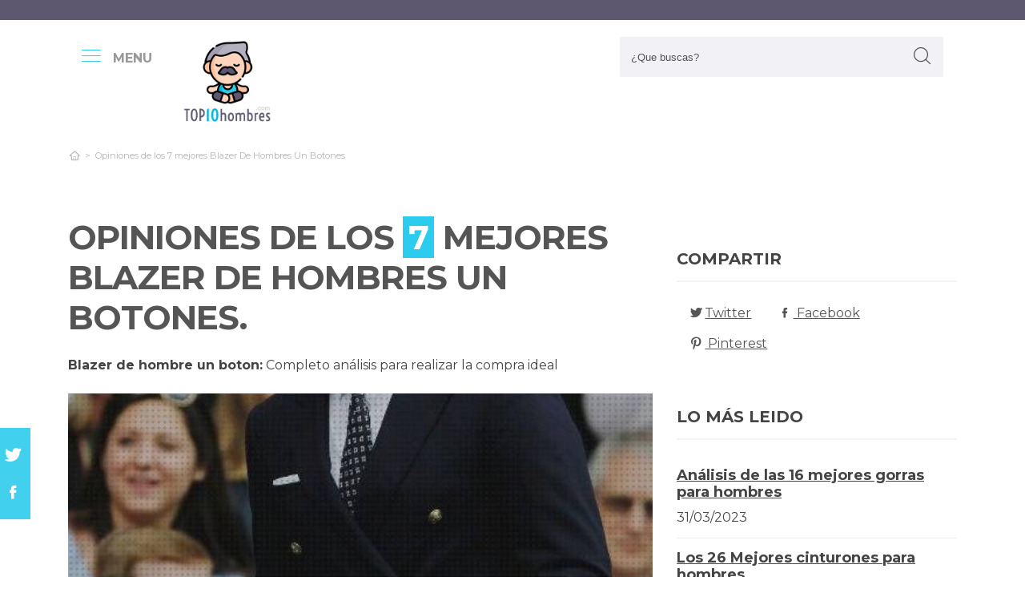

--- FILE ---
content_type: text/html; charset=UTF-8
request_url: https://www.top10hombres.com/es/blazer-hombre-un-boton
body_size: 17699
content:
<!DOCTYPE html> <html lang="es">  <head> <meta charset="utf-8">  <title>Los 7 Mejores Blazer De Hombres Un Botones 【Opiniones】</title><meta name="description" content="Exhaustiva comparación para blazer de hombre un boton. Famosos especialistas examinan las 7 principales referencias de las marcas más punteras y procuran los mejores descuentos"/><script async src="https://pagead2.googlesyndication.com/pagead/js/adsbygoogle.js?client=ca-pub-4789274151016776" crossorigin="anonymous"></script><base href="https://www.top10hombres.com/"><meta name="robots" content="all" /><meta name="yandex-verify" content="3472b77e94dd3fa3" /><meta name="google-site-verification" content="szsHAAT6cA9cDm2IZQaLur9EtwfE4QwUZ8JWjGyFRRQ" /><meta http-equiv="content-language" content="es" /><meta name="language" content="es" /><meta name="format-detection" value="telephone=no"><meta name="robots" content="index,follow"><meta name="viewport" content="width=device-width, minimum-scale=1.0, maximum-scale=5.0" /><link rel="canonical" href="es/blazer-hombre-un-boton" /><meta name="twitter:card" content="summary" /><meta property="og:title" content="Opiniones de los 7 mejores Blazer De Hombres Un Botones"><meta property="og:type" content="article"><meta property="og:image" content="https://www.top10hombres.com/data/fotos/blazer-hombre-un-boton.jpg"><meta property="og:image:width" content="499" /><meta property="og:image:height" content="701" /><meta property="og:url" content="es/blazer-hombre-un-boton"><meta property="og:description" content=""><meta name="twitter:title" content="Opiniones de los 7 mejores Blazer De Hombres Un Botones"><link href="css/073992965c541e91bb5015c10e24abf9.css" rel="stylesheet" type="text/css"><style media="all"></style><link rel="icon" type="image/png" href="favicon.png"><link rel="apple-touch-icon" sizes="57x57" href="apple-icon-57x57.png"><link rel="apple-touch-icon" sizes="72x72" href="apple-icon-72x72.png"><script async src='https://www.googletagmanager.com/gtag/js?id=G-RR6YK1F81W'></script><script> window.dataLayer = window.dataLayer || []; function gtag(){dataLayer.push(arguments);} gtag('js', new Date()); gtag('config', 'G-RR6YK1F81W');</script><script>(function(i,s,o,g,r,a,m){i['GoogleAnalyticsObject']=r;i[r]=i[r]||function(){(i[r].q=i[r].q||[]).push(arguments)},i[r].l=1*new Date();a=s.createElement(o),m=s.getElementsByTagName(o)[0];a.async=1;a.src=g;m.parentNode.insertBefore(a,m)})(window,document,'script','https://www.google-analytics.com/analytics.js','ga');ga('create', 'UA-100562348-1', 'auto');ga('send', 'pageview');</script> </head> <body> <div id="wrapper"> <style>.vivemenu2 { margin:15px auto 5px; display:none;
}
.vivemenu2 a { color: #7b554f; transition:0.3s; cursor:pointer;	margin-left: 12px; margin-right: 12px;
}
.vivemenu2 a:hover { color: #ff9e37;
}
.vivemenu2 a.alli { border-bottom:2px solid #7b554f;
}
@media (min-width: 992px) { #showLeftPush{	display: inline-block !important;	margin-right: 5px;	padding-right: 30px;	margin-top: 10px;	}	#showLeftPush span { color:#999; }	.vivemenu2 { }
}
@media (min-width: 576px) {	.menu_anclado .logo {	width: 90px !important;	margin-top:7px !important;	}
}
@media (min-width: 768px) {	.nav-search {	padding-right: 20px;	float: right !important;	margin-top: 0;	padding-left: 20px;	}
}
.menu_anclado .nav-search #collapseBuscador { padding-top: 4px!important;
}
.header-bottom {	padding-bottom:0px !important;
}
@media (max-width: 768px) { .vivemenu2 a.alli { border:0px; }	.relative {	float: left;	position: absolute !important;	left: 12px;	top: 6px;	}	.logo {	float:none !important;	}
}
.relative {	position:relative;
}</style><header role="banner" class="clearfix"><div class="header-top d-none d-md-inline-block"> <div class="container"> </div> </div> <div class="header-bottom"> <div class="container cab1"><div class="relative paddingR10"><a aria-label="push" id="showLeftPush" href="#menu" rel="nofollow, noindex"><i class="icon-menu-1 paddingR10"></i><span class="d-none d-lg-inline-block"><b>MENU</b></span></a></div> <a href="https://www.top10hombres.com/es/" title="Productos inalambricos" rel="index"><img src="images/logo_s.png" alt="TOP10hombres" class="logo"/></a> <div class="nav-search"> <a aria-label="Buscador" href="#collapseBuscador" data-toggle="collapse" data-target="#collapseBuscador2" aria-expanded="false" aria-controls="collapseBuscador"><img class="d-md-none" src="images/lupa.png" alt="" /></a> <div class="collapse" id="collapseBuscador"> <form role="search" target="_self" class="input-group search-bar" method="get" action=""> <input type="search" autocomplete="on" aria-label="Search Site" class="marginB0 input-group-field" placeholder="¿Que buscas?" value="" name="q" id="buscador_ajax" required valueMinlength="3" itemprop="query-input"> <span class="input-group-btn"> <button aria-label="boton-buscar" type="submit" class="btn"><i class="icon-lupa"></i></button> </span> </form> </div></div><div class="menuCategorias"><nav class="nav-bar" id="menu"> <ul class="barnav nav nav-fill vivemenu2 site-nav"> <li class="site-nav-niveluno nav-item cat-menu-item"><a href="https://www.top10hombres.com/es/gorras" title="Análisis de las mejores gorras para hombres" class=""><span>Gorras</span></a></li><li class="site-nav-niveluno nav-item cat-menu-item"><a href="https://www.top10hombres.com/es/cinturones" title="Los Mejores cinturones para hombres" class=""><span>Cinturones</span></a></li><li class="site-nav-niveluno nav-item cat-menu-item"><a href="https://www.top10hombres.com/es/carteras" title="Review de las mejores carteras para hombres" class=""><span>Carteras</span></a></li><li class="site-nav-niveluno nav-item cat-menu-item"><a href="https://www.top10hombres.com/es/zapatillas" title="TOP zapatillas para hombres" class=""><span>Zapatillas</span></a></li><li class="site-nav-niveluno nav-item cat-menu-item"><a href="https://www.top10hombres.com/es/chalecos" title="Los Mejores chalecos para hombres bajo análisis" class=""><span>Chalecos</span></a></li><li class="site-nav-niveluno nav-item cat-menu-item"><a href="https://www.top10hombres.com/es/cartera-hombre-con-cadena" title="Las mejores Carteras De Hombres Con Cadenas" class=""><span>Cartera hombre con cadena</span></a></li><li class="site-nav-niveluno nav-item cat-menu-item"><a href="https://www.top10hombres.com/es/perfumes-acuaticos-hombre" title="Los mejores Perfumes Acuaticos De Hombres" class=""><span>Perfumes acuaticos hombre</span></a></li><li class="site-nav-niveluno nav-item cat-menu-item"><a href="https://www.top10hombres.com/es/boxer-hombres-marcas" title="Los mejores Boxer De Hombres Marcas" class=""><span>Boxer hombre marca</span></a></li><li class="site-nav-niveluno nav-item cat-menu-item"><a href="https://www.top10hombres.com/es/carteras-de-hombre-tacticas" title="Las Mejores Carteras De Hombres Tacticas" class=""><span>Carteras de hombre tacticas</span></a></li><li class="site-nav-niveluno nav-item cat-menu-item"><a href="https://www.top10hombres.com/es/loewe" title="Review de los mejores loewe para hombres para comprar" class=""><span>Loewe</span></a></li><li class="site-nav-niveluno nav-item cat-menu-item"><a href="https://www.top10hombres.com/es/perfumes" title="Los Mejores perfumes para hombres bajo análisis" class=""><span>Perfumes</span></a></li><li class="site-nav-niveluno nav-item cat-menu-item"><a href="https://www.top10hombres.com/es/relojes" title="TOP relojes para hombres para comprar" class=""><span>Relojes</span></a></li><li class="site-nav-niveluno nav-item cat-menu-item"><a href="https://www.top10hombres.com/es/colonias" title="Las Mejores colonias para hombres a la venta" class=""><span>Colonias</span></a></li><li class="site-nav-niveluno nav-item cat-menu-item"><a href="https://www.top10hombres.com/es/bolso-bandolera-tamano-folio-hombre" title="Los mejores Bolsos Bandolera Tamaños Folios De Hombres" class=""><span>Bolso bandolera tamaño folio hombre</span></a></li><li class="site-nav-niveluno nav-item cat-menu-item"><a href="https://www.top10hombres.com/es/givenchy" title="Los Mejores givenchy para hombres" class=""><span>Givenchy</span></a></li><li class="site-nav-niveluno nav-item cat-menu-item"><a href="https://www.top10hombres.com/es/botas-levis-hombres" title="Opiniones de las mejores Botas Levis De Hombres" class=""><span>Botas levis hombre</span></a></li><li class="site-nav-niveluno nav-item cat-menu-item"><a href="https://www.top10hombres.com/es/jerseis" title="Opiniones de los mejores Jerséis Para Hombres" class=""><span>Jerséis</span></a></li><li class="site-nav-niveluno nav-item cat-menu-item"><a href="https://www.top10hombres.com/es/converse-altas-hombre" title="Opiniones de los mejores Converse Altas De Hombres" class=""><span>Converse altas hombre</span></a></li><li class="site-nav-niveluno nav-item cat-menu-item"><a href="https://www.top10hombres.com/es/disfraces" title=" Mejores accesorios para disfraces para hombres" class=""><span>Disfraces</span></a></li><li class="site-nav-niveluno nav-item cat-menu-item"><a href="https://www.top10hombres.com/es/invictus" title="Los Mejores invictus para hombres" class=""><span>Invictus</span></a></li><li class="site-nav-niveluno nav-item cat-menu-item"><a href="https://www.top10hombres.com/es/parka" title="Los Mejores parka para hombres" class=""><span>Parka</span></a></li><li class="site-nav-niveluno nav-item cat-menu-item"><a href="https://www.top10hombres.com/es/blazer-hombre-cuello-mao" title="Los mejores Blazer De Hombres Cuellos Mao" class=""><span>Blazer hombre cuello mao</span></a></li><li class="site-nav-niveluno nav-item cat-menu-item"><a href="https://www.top10hombres.com/es/zapatos" title="Los Mejores zapatos para hombres" class=""><span>Zapatos</span></a></li><li class="site-nav-niveluno nav-item cat-menu-item"><a href="https://www.top10hombres.com/es/abrigos-hombres-deportivos" title="Análisis de los mejores Abrigos De Hombres Deportivos" class=""><span>Abrigo hombre deportivo</span></a></li><li class="site-nav-niveluno nav-item cat-menu-item"><a href="https://www.top10hombres.com/es/carteros" title="Análisis de los mejores carteros para hombres bajo análisis" class=""><span>Carteros</span></a></li><li class="site-nav-niveluno nav-item cat-menu-item"><a href="https://www.top10hombres.com/es/cartier" title="Los Mejores cartier para hombres" class=""><span>Cartier</span></a></li><li class="site-nav-niveluno nav-item cat-menu-item"><a href="https://www.top10hombres.com/es/pendientes" title=" Mejores artículos pendientes para hombres" class=""><span>Pendientes</span></a></li><li class="site-nav-niveluno nav-item cat-menu-item"><a href="https://www.top10hombres.com/es/versace" title="Análisis de los mejores versace para hombres bajo análisis" class=""><span>Versace</span></a></li></ul></nav></div> </div> <div class="desplegable-cat"></div> </div> </header> <div class="container"> <div class="row" id="category-breadcrumb"> <div class="col-12"> <ul> <li><a href="" itemprop="item" title="Sex shop"><span itemprop="name"><i class="icon-home-outline"></i></span></a><meta itemprop="position" content=1 /></li><li class="active"><span>Opiniones de los 7 mejores Blazer De Hombres Un Botones</span></li><script type="application/ld+json">{	"@context": "http://schema.org",	"@type": "BreadcrumbList",	"itemListElement":	[	{	"@type": "ListItem",	"position": 1,	"item":	{	"@id": "",	"name": "Opiniones de los 7 mejores Blazer De Hombres Un Botones"	}	}]	}</script> </ul> </div> </div> <div class="row paddingT40-md"> <div class="col-12 col-md-9 col-lg-8"> <article class="article paddingB60" itemscope itemtype="https://schema.org/NewsArticle"> <meta itemscope itemprop="mainEntityOfPage" itemType="https://schema.org/WebPage" itemid="https://www.top10hombres.com/es/blazer-hombre-un-boton"/> <h1 class="titulo-noticia" itemprop="headline">Opiniones de los <span class="etiqueta_numero">7</span> mejores Blazer De Hombres Un Botones.</h1> <p><b>Blazer de hombre un boton:</b> Completo análisis para realizar la compra ideal</p><figure class="article-media-container" itemprop="image" itemscope itemtype="https://schema.org/ImageObject"><picture> <source media="(max-width:768px)" srcset="fr-400x188-data/fotos/blazer-hombre-un-boton.jpg"> <source media="(min-width:769px)" srcset="fr-850x400-data/fotos/blazer-hombre-un-boton.jpg"> <img src="data/fotos/blazer-hombre-un-boton.jpg" alt="Opiniones de los 7 mejores Blazer De Hombres Un Botones" style="widht:auto"></picture> <meta itemprop="url" content="https://www.top10hombres.com/data/fotos/blazer-hombre-un-boton.jpg"> <meta itemprop="width" content="499"> <meta itemprop="height" content="701"></figure> <span class="fecha_noticia">05 Aug</span> <div class="article-meta-container"><meta itemprop="author" content="Administrador"/> <meta itemprop="name" content="Opiniones de los 7 mejores Blazer De Hombres Un Botones"/> <meta itemprop="datePublished" datetime="2023-08-5" content="2023-08-5"/> <meta itemprop="dateModified" content="2023-08-5"><div itemprop="publisher" itemtype="http://schema.org/Organization" itemscope="" class="d-none"> <span itemprop="name">TOP10hombres</span> <span itemprop="logo" itemscope itemtype="http://schema.org/ImageObject"><meta itemprop="url" content="https://www.top10hombres.com/data/fotos/logos.png"></span></div> <i class="icon-comment paddingL20"></i> <a href="es/blazer-hombre-un-boton#comentarios" rel="nofollow">0 <span class="d-none d-lg-inline-block">Comentario(s)</span></a> <i class="icon-heart paddingL20"></i> <a href="es/blazer-hombre-un-boton?like=1" rel="nofollow">23</a> <i class="icon-eye paddingL20"></i> 632 </div> <div class="article-content-container" itemprop="description"> <blockquote>Actualizada el 05 de Aug de 2023</blockquote><h2>¿Qué blazer de hombres un botones comprar?</h2><p>Análisis y comparación de <b>blazer de hombre un boton</b>. Grandes expertos encuentran las 7 principales versiones de las marcas más punteras y procuran las mejores ofertas para ti. No te arriesgues a la hora de <b>conseguir on line blazer</b>, con nuestra recopilación te ahorrarás horas de buscar y indagación, estás en el lugar adecuado para dirimir todas tus dudas y comprar online el precio más tentador.</p><div class="row metodo"><div class="col-12 text-center"><span class="nuestro_metodo">MÉTODO DE ANÁLISIS</span></div><div class="col col-6 col-sm-3"><svg id="metodo__icon-first" data-name="Layer 1" xmlns="http://www.w3.org/2000/svg" viewBox="0 0 76.1 60"><circle class="cls-1" cx="43.76" cy="22.34" r="20.26"></circle><polyline class="cls-2" points="34.76 47.09 34.76 58.5 1.5 58.5 1.5 25.24 17.22 25.24"></polyline><polyline class="cls-2" points="29.54 25.24 34.76 25.24 34.76 34.08"></polyline><line class="cls-2" x1="41.73" y1="48.91" x2="34.76" y2="58.5"></line><polyline class="cls-2" points="30.22 17.34 44.33 17.34 44.33 36.92"></polyline><polyline class="cls-2" points="1.5 25.24 15.62 17.34 18.42 17.34"></polyline><line class="cls-3" x1="44.33" y1="17.35" x2="34.76" y2="25.24"></line><circle class="cls-3" cx="43.76" cy="22.34" r="20.84"></circle><line class="cls-4" x1="58.49" y1="37.08" x2="74.6" y2="53.19"></line><defs></defs></svg><style>.miavatar{	max-height: 120px !important;	height: auto !important; max-width: 120px !important; width: 100%; margin: 0px !important; border-radius: 50%; padding: 0px !important; border: solid 3px #fab280;	}
.metodo .nuestro_metodo{ font-weight: 700; margin-bottom: 22px; font-size: 20px; display: block; color: #e2935d;
}
.metodo{	padding-bottom: 60px;	padding-top: 15px;
}
.metodo svg, .metodo img {	max-height: 60px;	min-width: 79px;	display: block;	margin: 0 auto 8px auto;
}
.metodo__num {	font-style: normal;	font-weight: 700;	font-size: 1.5rem;	line-height: 130%;	display: block;	COLOR: #e2935d;
}
.metodo__text {	font-style: normal;	font-weight: 500;	font-size: 13px;	line-height: 1.3;	color: #fab280;	color: var(--kb-color-primary-2,#fab280);	display: block;
}
#metodo__icon-first {	margin-left: 38px;
}
.metodo__info {	text-align: center;	padding-top:10px; padding-bottom: 24px;
}
@media (min-width: 768px){	.metodo svg, .metodo img {	margin: 0;	width: auto;	height: 60px;	}	.metodo{	padding-top: 40px;	}	.metodo .nuestro_metodo {	margin-bottom: 30px;	}	#metodo__icon-first {	margin-left: 0;	}	.metodo .col {	display: flex;	}	.metodo .col {	border-left: 2px solid #F4F4F4;	border-right: 2px solid #F4F4F4;	}	.metodo .col:first-of-type {	border-left: none;	}	.metodo .col:last-of-type {	border-right: none;	}	.metodo__info {	padding-left: 10px;	}
}	#metodo__icon-first .cls-1{fill:#fff0e6;fill:var(--kb-color-primary, #fff0e6);opacity:.4}	#metodo__icon-first .cls-1,#metodo__icon-first .cls-2,#metodo__icon-first .cls-3,#metodo__icon-first .cls-4{stroke:#fab280;stroke:var(--kb-color-primary-2,#fab280);stroke-width:3px}	#metodo__icon-first .cls-1,#metodo__icon-first .cls-2,#metodo__icon-first .cls-4{stroke-linecap:round}	#metodo__icon-first .cls-1,#metodo__icon-first .cls-2{stroke-linejoin:round}	#metodo__icon-first .cls-2,#metodo__icon-first .cls-3{fill:none}	#metodo__icon-first .cls-3,#metodo__icon-first .cls-4{stroke-miterlimit:10}#metodo__icon-first .cls-4{fill:#1d1d1b}</style><div class="metodo__info"><span class="metodo__num">20</span><span class="metodo__text">Productos evaluados</span></div></div><div class="col col-6 col-sm-3"><svg id="metodo__icon-second" data-name="Layer 1" xmlns="http://www.w3.org/2000/svg" viewBox="0 0 54.74 60"><circle class="cls-1" cx="27.32" cy="34.65" r="23.85"></circle><circle class="cls-3" cx="27.32" cy="34.65" r="23.85"></circle><polyline class="cls-2" points="27.32 19.53 27.32 36.43 36.33 36.43"></polyline><polyline class="cls-2" points="3.96 17.76 1.5 15.31 6.54 10.26 8.93 12.65"></polyline><polyline class="cls-2" points="50.78 17.76 53.24 15.31 48.2 10.26 45.81 12.65"></polyline><path class="cls-2" d="M31.82,6a4.51,4.51,0,0,0-9,0"></path><defs></defs></svg><style>#metodo__icon-second .cls-3 { fill: none; stroke: #fab280; stroke: var(--kb-color-primary-2, #fab280); stroke-width: 3px;	}	#metodo__icon-second .cls-1 { fill: #fff0e6; fill: var(--kb-color-primary, #fff0e6); opacity: .4;	} #metodo__icon-second .cls-1, #metodo__icon-second .cls-2 { stroke: #fab280; stroke: var(--kb-color-primary-2,#fab280); stroke-linecap: round; stroke-linejoin: round; stroke-width: 3px } #metodo__icon-second .cls-2 { fill: none }</style><div class="metodo__info"><span class="metodo__num">22</span><span class="metodo__text">Horas invertidas</span></div></div><div class="col col-6 col-sm-3"><svg id="metodo__icon-third" data-name="Layer 1" xmlns="http://www.w3.org/2000/svg" viewBox="0 0 63.51 60"><circle class="cir-1" cx="30.76" cy="22.43" r="20.34" stroke-linecap="round" stroke-linejoin="round" stroke-width="3"></circle><circle class="cls-2" cx="30.76" cy="22.43" r="20.93"></circle><path class="cls-2" d="M45.56 37.23l16.45 16.46M38.76 35.87V29.2L23.99 14.42M5.71 13.62H1.5V58.5h37.26V47.18M38.76 29.77H23.73"></path><path class="cls-2" d="M38.76 29.77H23.73V14.24h-5.67"></path><defs></defs></svg><style> #metodo__icon-third .cls-2{	stroke:#fff0e6;	stroke:var(--kb-color-primary-2, #fab280);	stroke-linecap:round;stroke-linejoin:round;stroke-width:3px;fill:none } #metodo__icon-third .cir-1 {	fill: rgb(207, 232, 255);	fill: var(--kb-color-primary ,#fff0e6);	opacity: .4; }</style><div class="metodo__info"><span class="metodo__num">18</span><span class="metodo__text">Artículos analisados</span></div></div><div class="col col-6 col-sm-3"><svg id="metodo__icon-fourth" data-name="Layer 1" xmlns="http://www.w3.org/2000/svg" viewBox="0 0 67.78 60"><path d="M66.35 16.73A15.16 15.16 0 1037.42 23c.55 1.21-2.65 9.56-2.65 9.56s6.55-4.3 7.62-3.54a15.14 15.14 0 0024-12.33z" stroke="#fff0e6" stroke-linecap="round" stroke-linejoin="round" stroke-width="3" fill="var(--kb-color-primary ,#fff0e6)" style="opacity: .4"></path><path d="M66.35 16.73A15.16 15.16 0 1037.42 23c.55 1.21-2.65 9.56-2.65 9.56s6.55-4.3 7.62-3.54a15.14 15.14 0 0024-12.33z" stroke="var(--kb-color-primary-2, #fab280)" stroke-linecap="round" stroke-linejoin="round" stroke-width="3" fill="none"></path><path d="M45.92 15.05a1.72 1.72 0 100 3.43 1.72 1.72 0 000-3.43zm5.62 0a1.72 1.72 0 000 3.43 1.72 1.72 0 100-3.43zm5.62 0a1.72 1.72 0 000 3.43 1.72 1.72 0 100-3.43z" fill="var(--kb-color-primary-2, #fab280)"></path><path class="xcls-3 boy" d="M26.8 25v7.57a8 8 0 01-8 8h-1.39a8 8 0 01-8-8V25"></path><path class="xcls-3 boy" d="M9.43 28c-3.31 0-3.31-5.72-3.31-5.72a11.05 11.05 0 0111-11h1.95a11.05 11.05 0 0111 11S30.63 28 26.8 28M9.43 24.2a9.78 9.78 0 009.71-1.2m7.66 2s-4.68 1.19-7.66-2m-3.73 17.52v5.07m5.41-4.75v5.31M1.43 58.57v-6.65a5.32 5.32 0 011.91-4L10.45 44s6.92 5.68 15.29-.15L32.85 48a5.31 5.31 0 011.92 4v6.66"></path><defs></defs></svg><style>#metodo__icon-fourth .xcls-3{	stroke:#fab280;	stroke-linecap:round;	stroke-linejoin:round;	stroke-width:3px;	fill:none;	}	#metodo__icon-fourth .boy {	stroke: #fab280;	stroke: var(--kb-color-primary-2, #fab280);	}</style><div class="metodo__info"><span class="metodo__num">60</span><span class="metodo__text">Opiniones de usuarios</span></div></div></div><ul class="ul-indice"><li class='indice'>Índice</li><li><a href="https://www.top10hombres.com/es/blazer-hombre-un-boton#Comparativa_de_los_7_mejores_blazer_hombres_un_botones">1. Comparativa de los 7 mejores blazer hombres un botones</a></li><li><a href="https://www.top10hombres.com/es/blazer-hombre-un-boton#Chaqueta_casual_para_hombre_chaqueta_slim_fit_de_manga_larga_algodon_lavado_trajes_casuales_de_3_botones_blazer_chaquetas" class="ancla_producto"><div class="row indiceproductos"><div class="col-3"><div class="txt_media">7.5 <span>NOTABLE</span></div></div><div class="col-3"><div><img loading="lazy" src="https://m.media-amazon.com/images/I/41B6pPh5rlL._SL500_.jpg" alt=" Chaqueta Casual para Hombre Chaqueta Slim fit de Manga Larga Algodón Lavado Trajes Casuales de 3 Botones Blazer Chaquetas " class="img-responsive"></div></div><div class="col-6">1. Chaqueta Casual para Hombre Chaqueta Slim fit de Manga Larga Algodón Lavado Trajes Casuales de 3 Botones Blazer Chaquetas </div></div></a></li><li><a href="https://www.top10hombres.com/es/blazer-hombre-un-boton#Chaqueta_casual_para_hombre_slim_fit_chaquetas_de_traje_formal_de_negocios_un_boton_de_un_solo_pecho_chaqueta_de_esmoquin_chaqueta_elegante" class="ancla_producto"><div class="row indiceproductos"><div class="col-3"><div class="txt_media">7.5 <span>NOTABLE</span></div></div><div class="col-3"><div><img loading="lazy" src="https://m.media-amazon.com/images/I/41ogEIcF85L.jpg" alt="Chaqueta Casual para Hombre Slim Fit Chaquetas de Traje Formal de Negocios Un botón de un Solo Pecho Chaqueta de Esmoquin Chaqueta Elegante" class="img-responsive"></div></div><div class="col-6">2. Chaqueta Casual para Hombre Slim Fit Chaquetas de Traje Formal de Negocios Un botón de un Solo Pecho Chaqueta de Esmoquin Chaqueta Elegante</div></div></a></li><li><a href="https://www.top10hombres.com/es/blazer-hombre-un-boton#Blazer_casual_para_hombre_chaquetas_de_traje_slim_fit_chaqueta_de_algodon_solido_de_un_solo_pecho_abrigo_chaqueta_de_dos_botones_casual_blazer" class="ancla_producto"><div class="row indiceproductos"><div class="col-3"><div class="txt_media">7.6 <span>NOTABLE</span></div></div><div class="col-3"><div><img loading="lazy" src="https://m.media-amazon.com/images/I/51nt+voRdHL._SL500_.jpg" alt=" Blazer Casual para Hombre Chaquetas de Traje Slim fit Chaqueta de algodón sólido de un Solo Pecho Abrigo Chaqueta de Dos Botones Casual Blazer " class="img-responsive"></div></div><div class="col-6">3. Blazer Casual para Hombre Chaquetas de Traje Slim fit Chaqueta de algodón sólido de un Solo Pecho Abrigo Chaqueta de Dos Botones Casual Blazer </div></div></a></li><li><a href="https://www.top10hombres.com/es/blazer-hombre-un-boton#Maxmoda_blazer_hombre_slim_fit_chaqueta_blazer_casual_boton" class="ancla_producto"><div class="row indiceproductos"><div class="col-3"><div class="txt_media">7.2 <span>NOTABLE</span></div></div><div class="col-3"><div><img loading="lazy" src="https://m.media-amazon.com/images/I/41r9vm2+0eL._SL500_.jpg" alt=" MAXMODA Blazer Hombre Slim Fit Chaqueta Blazer Casual Botón " class="img-responsive"></div></div><div class="col-6">4. MAXMODA Blazer Hombre Slim Fit Chaqueta Blazer Casual Botón </div></div></a></li><li><a href="https://www.top10hombres.com/es/blazer-hombre-un-boton#Maxmoda_blazer_hombre_casual_slim_fit_chaqueta_blazer_boton_marron_s" class="ancla_producto"><div class="row indiceproductos"><div class="col-3"><div class="txt_media">6 <span>APROBADO</span></div></div><div class="col-3"><div><img loading="lazy" src="https://m.media-amazon.com/images/I/81bxEBleonL._AC_UL1500_.jpg" alt="MAXMODA Blazer Hombre Casual Slim Fit Chaqueta Blazer Botón Marrón S" class="img-responsive"></div></div><div class="col-6">5. MAXMODA Blazer Hombre Casual Slim Fit Chaqueta Blazer Botón Marrón S</div></div></a></li><li><a href="https://www.top10hombres.com/es/blazer-hombre-un-boton#Maxmoda_blazer_hombre_slim_fit_chaqueta_blazer_casual_boton_gris" class="ancla_producto"><div class="row indiceproductos"><div class="col-3"><div class="txt_media">5.9 <span>APROBADO</span></div></div><div class="col-3"><div><img loading="lazy" src="https://m.media-amazon.com/images/I/81Rboy-+-jL._AC_UL1500_.jpg" alt="MAXMODA Blazer Hombre Slim Fit Chaqueta Blazer Casual Botón Gris" class="img-responsive"></div></div><div class="col-6">6. MAXMODA Blazer Hombre Slim Fit Chaqueta Blazer Casual Botón Gris</div></div></a></li><li><a href="https://www.top10hombres.com/es/blazer-hombre-un-boton#Sarge_blazer_de_negocios_para_hombre_primavera_otono_casual_algodon_slim_fit_chaqueta_de_traje_de_lujo_para_hombre_blazer_de_un_solo_boton_masculino_de_talla_grande_m_5xl" class="ancla_producto"><div class="row indiceproductos"><div class="col-3"><div class="txt_media">5 <span>APROBADO</span></div></div><div class="col-3"><div><img loading="lazy" src="https://m.media-amazon.com/images/I/61h9U-nA8jL._AC_SL1500_.jpg" alt="SARGE Blazer de Negocios para Hombre Primavera otoño Casual algodón Slim Fit Chaqueta de Traje de Lujo para Hombre Blazer de un Solo botón Masculino de Talla Grande M-5XL" class="img-responsive"></div></div><div class="col-6">7. SARGE Blazer de Negocios para Hombre Primavera otoño Casual algodón Slim Fit Chaqueta de Traje de Lujo para Hombre Blazer de un Solo botón Masculino de Talla Grande M-5XL</div></div></a></li></ul><div class="row marginT30"><div class="col-12"><a name="Comparativa_de_los_7_mejores_blazer_hombres_un_botones"></a><h2>Comparativa de los 7 mejores blazer hombres un botones</h2></div><div class="col-12 col-md-4"><img loading="lazy" src="images/buena-compra-10.jpg" alt="Comparativas y opiniones sobre blazer blazer hombre un boton"></div><div class="col-12 col-md-8"><p>Pertime a nuestros gurús la elección de los mejores accesorios de blazer hombres un botones en venta para que tú solamente tengas que designar tu propio tiempo a disfrutarlos. Hemos buscado para ti los productos más top, ordenados por la evaluación de los compradores, con imágenes, opiniones y descripción tecnológica.</p></div><div class="col-12"><h3>Vídeo sobre blazer de hombres un botones</h3><p>Te dejamos un vídeo sobre Los 6 Pantalones Perfectos Para Blazer con Botón Metálico - Bere Casillas que te facilitará mucho más en el momento de adquirir blazer hombres un botones.</p><div class="doveranalyst-responsive-video"><iframe width="100%" allow="accelerometer; autoplay; encrypted-media; gyroscope; picture-in-picture;" allowfullscreen="allowfullscreen" class="responsive-iframe" defer="true" async="true"loading="lazy" title="'Te dejamos un vídeo sobre Los 6 Pantalones Perfectos Para Blazer con Botón Metálico - Bere Casillas que te facilitará mucho más en el momento de adquirir blazer hombres un botones." srcdoc="<style>*{padding:0;margin:0;overflow:hidden}html,body{height:100%}img,span{position:absolute;width:100%;top:0;bottom:0;margin:auto}span{height:1.5em;text-align:center;font:100px/1.5 sans-serif;color:white;text-shadow:0 0 0.5em black}</style><a href='https://www.youtube.com/embed/0Y8YqTKhaEQ'><img style='width:100%' defer='true' async='true' loading='lazy' src='https://img.youtube.com/vi/0Y8YqTKhaEQ/hqdefault.jpg' alt='Te dejamos un vídeo sobre Los 6 Pantalones Perfectos Para Blazer con Botón Metálico - Bere Casillas que te facilitará mucho más en el momento de adquirir blazer hombres un botones.'><span>▶</span></a>" src="https://www.youtube.com/embed/1ntIBrkKaAY"></iframe></div></div></div><hr><div class="contenedor_amazon paddingT50"><div class="row blog_producto"><div class="col-3 col-md-2"><div class="score">1</div></div><div class="col-9 col-md-10 paddingL0"><a name="Chaqueta_casual_para_hombre_chaqueta_slim_fit_de_manga_larga_algodon_lavado_trajes_casuales_de_3_botones_blazer_chaquetas"></a><h3 class="paddingT0 marginB0"><span data-atributo="aHR0cHM6Ly93d3cuYW1hem9uLmVzL2dwL3Byb2R1Y3QvQjA3TUZKVkdKVi9yZWY9YXNfbGlfcWZfYXNpbl9pbF90bD9pZT1VVEY4JnRhZz10b3AxMGhvbWJyZXMtMjEmY3JlYXRpdmVBU0lOPUIwN01GSlZHSlY=" class="camuflaEnlace" target="_blank"> Chaqueta Casual para Hombre Chaqueta Slim fit de Manga Larga Algodón Lavado Trajes Casuales de 3 Botones Blazer Chaquetas </span></h3><div class="ratings-container"><span data-atributo="aHR0cHM6Ly93d3cuYW1hem9uLmVzL2dwL3Byb2R1Y3QvQjA3TUZKVkdKVi9yZWY9YXNfbGlfcWZfYXNpbl9pbF90bD9pZT1VVEY4JnRhZz10b3AxMGhvbWJyZXMtMjEmY3JlYXRpdmVBU0lOPUIwN01GSlZHSlYjY3VzdG9tZXJSZXZpZXdz" class="camuflaEnlace ancla-movimiento" target="_blank"><i class="icon-heart active"></i><i class="icon-heart active"></i><i class="icon-heart active"></i><i class="icon-heart active"></i><i class="icon-heart"></i><span><i class="icon-comment"></i> 127</span> <span class="d-none d-lg-inline">opinion(es)</span></span></div></div><div class="col-12 paddingT20 text-center"><span data-atributo="aHR0cHM6Ly93d3cuYW1hem9uLmVzL2dwL3Byb2R1Y3QvQjA3TUZKVkdKVi9yZWY9YXNfbGlfcWZfYXNpbl9pbF90bD9pZT1VVEY4JnRhZz10b3AxMGhvbWJyZXMtMjEmY3JlYXRpdmVBU0lOPUIwN01GSlZHSlY=" target="_blank" target="_blank" class="camuflaEnlace"><img loading="lazy" src="https://m.media-amazon.com/images/I/41B6pPh5rlL._SL500_.jpg" alt=" Chaqueta Casual para Hombre Chaqueta Slim fit de Manga Larga Algodón Lavado Trajes Casuales de 3 Botones Blazer Chaquetas "></span></div><div class="col-12 paddingT20"><span data-atributo="aHR0cHM6Ly93d3cuYW1hem9uLmVzL2dwL3Byb2R1Y3QvQjA3TUZKVkdKVi9yZWY9YXNfbGlfcWZfYXNpbl9pbF90bD9pZT1VVEY4JnRhZz10b3AxMGhvbWJyZXMtMjEmY3JlYXRpdmVBU0lOPUIwN01GSlZHSlY=" target="_blank" class="camuflaEnlace btn btn-dos marginB20 w100"><i class="icon-eye size20"></i> VER Más FOTOS</span><span data-atributo="aHR0cHM6Ly93d3cuYW1hem9uLmVzL2dwL3Byb2R1Y3QvQjA3TUZKVkdKVi9yZWY9YXNfbGlfcWZfYXNpbl9pbF90bD9pZT1VVEY4JnRhZz10b3AxMGhvbWJyZXMtMjEmY3JlYXRpdmVBU0lOPUIwN01GSlZHSlY=" target="_blank" title=" Chaqueta Casual para Hombre Chaqueta Slim fit de Manga Larga Algodón Lavado Trajes Casuales de 3 Botones Blazer Chaquetas " class="camuflaEnlace btn btn-uno marginB30 w100"><i class="icon-bolsa-de-la-compra size20"></i> 53,99€ EN AMAZON</span><div class="mas_info"><ul><p> Chaquetas y chaquetas de traje de negocios elegantes con 3 botones de algodón slim fit casual de hombreSlim fit y una chaqueta de diseño conciso y simple, combinan bien con camisas y pantalonesIdeal para ropa informal, formal, de negocios y otros eventos especiales.</p><p> Blazer clásico estilo escocés, corte slim, formal y elegante, corte ajustado diseñado por diseñadores profesionales, adecuado para cualquier ocasión: fiesta de bodas, fiesta de cumpleaños, cenaPaquete incluido: 1 * Chaqueta Slim Fit Blazer para hombre.</p><p> Esta chaqueta para hombre con tejido de alta calidad y no es fácil de pilling.</p><li><i class="icon-tag"></i> Marca: Allthemen</li></ul></div><div class="row"><div class="col-12 col-md-4 paddingT20 stat_amazon"><div class="row"><div class="col-12 titulo_val"><i class="icon icon-award"></i> VALORACIÓN DEL PRODUCTO</div><div class="col-4 col-md-12"><div class="txt_media">7.5 <span>NOTABLE</span></div></div><div class="col-8 col-md-12"><div class="row"><div class="col-5">5 estrellas</div><div class="col-7"><div class="progress"><div class="progress-bar" role="progressbar" style="width: 45%" aria-valuenow="45" aria-valuemin="0" aria-valuemax="100"></div></div></div><div class="col-5">4 estrellas</div><div class="col-7"><div class="progress"><div class="progress-bar" role="progressbar" style="width: 20%" aria-valuenow="20" aria-valuemin="0" aria-valuemax="100"></div></div></div><div class="col-5">3 estrellas</div><div class="col-7"><div class="progress"><div class="progress-bar" role="progressbar" style="width: 13%" aria-valuenow="13" aria-valuemin="0" aria-valuemax="100"></div></div></div><div class="col-5">2 estrellas</div><div class="col-7"><div class="progress"><div class="progress-bar" role="progressbar" style="width: 9%" aria-valuenow="9" aria-valuemin="0" aria-valuemax="100"></div></div></div><div class="col-5">1 estrella</div><div class="col-7"><div class="progress"><div class="progress-bar" role="progressbar" style="width: 13%" aria-valuenow="13" aria-valuemin="0" aria-valuemax="100"></div></div></div></div></div><div class="col-12"><hr><ul class="ul-simple"></ul></div></div></div><div class="col-12 col-md-8 paddingT20 opi_amazon"><p><b>Opinión de un comprador:</b> Es hermosa , queda estilizada y el color es muy bueno</p><p><span data-atributo='aHR0cHM6Ly93d3cuYW1hem9uLmVzL2dwL3Byb2R1Y3QvQjA3TUZKVkdKVi9yZWY9YXNfbGlfcWZfYXNpbl9pbF90bD9pZT1VVEY4JnRhZz10b3AxMGhvbWJyZXMtMjEmY3JlYXRpdmVBU0lOPUIwN01GSlZHSlYjY3VzdG9tZXJSZXZpZXdz' target='_blank' class='camuflaEnlace btn btn-dos marginB30'>VER MÁS OPINIONES</span></p></div></div><hr></div></div><div class="row blog_producto"><div class="col-3 col-md-2"><div class="score">2</div></div><div class="col-9 col-md-10 paddingL0"><a name="Chaqueta_casual_para_hombre_slim_fit_chaquetas_de_traje_formal_de_negocios_un_boton_de_un_solo_pecho_chaqueta_de_esmoquin_chaqueta_elegante"></a><h3 class="paddingT0 marginB0"><span data-atributo="aHR0cHM6Ly93d3cuYW1hem9uLmVzL2dwL3Byb2R1Y3QvQjA3NVlDRkRUWi9yZWY9YXNfbGlfcWZfYXNpbl9pbF90bD9pZT1VVEY4JnRhZz10b3AxMGhvbWJyZXMtMjEmY3JlYXRpdmVBU0lOPUIwNzVZQ0ZEVFo=" class="camuflaEnlace" target="_blank">Chaqueta Casual para Hombre Slim Fit Chaquetas de Traje Formal de Negocios Un botón de un Solo Pecho Chaqueta de Esmoquin Chaqueta Elegante</span></h3><div class="ratings-container"><span data-atributo="aHR0cHM6Ly93d3cuYW1hem9uLmVzL2dwL3Byb2R1Y3QvQjA3NVlDRkRUWi9yZWY9YXNfbGlfcWZfYXNpbl9pbF90bD9pZT1VVEY4JnRhZz10b3AxMGhvbWJyZXMtMjEmY3JlYXRpdmVBU0lOPUIwNzVZQ0ZEVFojY3VzdG9tZXJSZXZpZXdz" class="camuflaEnlace ancla-movimiento" target="_blank"><i class="icon-heart active"></i><i class="icon-heart active"></i><i class="icon-heart active"></i><i class="icon-heart active"></i><i class="icon-heart"></i><span><i class="icon-comment"></i> 121</span> <span class="d-none d-lg-inline">opinion(es)</span></span></div></div><div class="col-12 paddingT20 text-center"><span data-atributo="aHR0cHM6Ly93d3cuYW1hem9uLmVzL2dwL3Byb2R1Y3QvQjA3NVlDRkRUWi9yZWY9YXNfbGlfcWZfYXNpbl9pbF90bD9pZT1VVEY4JnRhZz10b3AxMGhvbWJyZXMtMjEmY3JlYXRpdmVBU0lOPUIwNzVZQ0ZEVFo=" target="_blank" target="_blank" class="camuflaEnlace"><img loading="lazy" src="https://m.media-amazon.com/images/I/41ogEIcF85L.jpg" alt="Chaqueta Casual para Hombre Slim Fit Chaquetas de Traje Formal de Negocios Un botón de un Solo Pecho Chaqueta de Esmoquin Chaqueta Elegante"></span></div><div class="col-12 paddingT20"><span data-atributo="aHR0cHM6Ly93d3cuYW1hem9uLmVzL2dwL3Byb2R1Y3QvQjA3NVlDRkRUWi9yZWY9YXNfbGlfcWZfYXNpbl9pbF90bD9pZT1VVEY4JnRhZz10b3AxMGhvbWJyZXMtMjEmY3JlYXRpdmVBU0lOPUIwNzVZQ0ZEVFo=" target="_blank" class="camuflaEnlace btn btn-dos marginB20 w100"><i class="icon-eye size20"></i> VER Más FOTOS</span><span data-atributo="aHR0cHM6Ly93d3cuYW1hem9uLmVzL2dwL3Byb2R1Y3QvQjA3NVlDRkRUWi9yZWY9YXNfbGlfcWZfYXNpbl9pbF90bD9pZT1VVEY4JnRhZz10b3AxMGhvbWJyZXMtMjEmY3JlYXRpdmVBU0lOPUIwNzVZQ0ZEVFo=" target="_blank" title="Chaqueta Casual para Hombre Slim Fit Chaquetas de Traje Formal de Negocios Un botón de un Solo Pecho Chaqueta de Esmoquin Chaqueta Elegante" class="camuflaEnlace btn btn-uno marginB30 w100"><i class="icon-bolsa-de-la-compra size20"></i> 59,99€ EN AMAZON</span><div class="mas_info"><ul><p>Chaqueta para hombre chaqueta de esmoquin de botonadura sencilla slim fit con un botón de chaquetas de traje de negocios70% poliéster, 30% viscosa Cómodo, transpirable, más suave, más suave y más fácil de lavarCorte ajustado, solapa de muesca, 2 bolsillos con solapa frontal, bolsillo interior, puños decorativos de 4 botones, ventilación individual, forro completoBlazer de un botón para hombres ideal para vestimenta informal, formal, de negocios y otros eventos especiales10 colores disponibles, impecablemente adaptados e ideales para cualquier ocasión formal o informal.</p><li><i class="icon-tag"></i> Marca: Allthemen</li></ul></div><div class="row"><div class="col-12 col-md-4 paddingT20 stat_amazon"><div class="row"><div class="col-12 titulo_val"><i class="icon icon-award"></i> VALORACIÓN DEL PRODUCTO</div><div class="col-4 col-md-12"><div class="txt_media">7.5 <span>NOTABLE</span></div></div><div class="col-8 col-md-12"><div class="row"><div class="col-5">5 estrellas</div><div class="col-7"><div class="progress"><div class="progress-bar" role="progressbar" style="width: 53%" aria-valuenow="53" aria-valuemin="0" aria-valuemax="100"></div></div></div><div class="col-5">4 estrellas</div><div class="col-7"><div class="progress"><div class="progress-bar" role="progressbar" style="width: 20%" aria-valuenow="20" aria-valuemin="0" aria-valuemax="100"></div></div></div><div class="col-5">3 estrellas</div><div class="col-7"><div class="progress"><div class="progress-bar" role="progressbar" style="width: 16%" aria-valuenow="16" aria-valuemin="0" aria-valuemax="100"></div></div></div><div class="col-5">2 estrellas</div><div class="col-7"><div class="progress"><div class="progress-bar" role="progressbar" style="width: 5%" aria-valuenow="5" aria-valuemin="0" aria-valuemax="100"></div></div></div><div class="col-5">1 estrella</div><div class="col-7"><div class="progress"><div class="progress-bar" role="progressbar" style="width: 7%" aria-valuenow="7" aria-valuemin="0" aria-valuemax="100"></div></div></div></div></div><div class="col-12"><hr><ul class="ul-simple"></ul></div></div></div><div class="col-12 col-md-8 paddingT20 opi_amazon"><p><b>Opinión de un comprador:</b> La calidad es bueno, pero los tallajes son bastante pequeños<br /> Habría que precisar mejor las medidas porque no notifican bien</p><p><span data-atributo='aHR0cHM6Ly93d3cuYW1hem9uLmVzL2dwL3Byb2R1Y3QvQjA3NVlDRkRUWi9yZWY9YXNfbGlfcWZfYXNpbl9pbF90bD9pZT1VVEY4JnRhZz10b3AxMGhvbWJyZXMtMjEmY3JlYXRpdmVBU0lOPUIwNzVZQ0ZEVFojY3VzdG9tZXJSZXZpZXdz' target='_blank' class='camuflaEnlace btn btn-dos marginB30'>VER MÁS OPINIONES</span></p></div></div><hr></div></div><div class="row blog_producto"><div class="col-3 col-md-2"><div class="score">3</div></div><div class="col-9 col-md-10 paddingL0"><a name="Blazer_casual_para_hombre_chaquetas_de_traje_slim_fit_chaqueta_de_algodon_solido_de_un_solo_pecho_abrigo_chaqueta_de_dos_botones_casual_blazer"></a><h3 class="paddingT0 marginB0"><span data-atributo="aHR0cHM6Ly93d3cuYW1hem9uLmVzL2dwL3Byb2R1Y3QvQjAxTThIVThUUS9yZWY9YXNfbGlfcWZfYXNpbl9pbF90bD9pZT1VVEY4JnRhZz10b3AxMGhvbWJyZXMtMjEmY3JlYXRpdmVBU0lOPUIwMU04SFU4VFE=" class="camuflaEnlace" target="_blank"> Blazer Casual para Hombre Chaquetas de Traje Slim fit Chaqueta de algodón sólido de un Solo Pecho Abrigo Chaqueta de Dos Botones Casual Blazer </span></h3><div class="ratings-container"><span data-atributo="aHR0cHM6Ly93d3cuYW1hem9uLmVzL2dwL3Byb2R1Y3QvQjAxTThIVThUUS9yZWY9YXNfbGlfcWZfYXNpbl9pbF90bD9pZT1VVEY4JnRhZz10b3AxMGhvbWJyZXMtMjEmY3JlYXRpdmVBU0lOPUIwMU04SFU4VFEjY3VzdG9tZXJSZXZpZXdz" class="camuflaEnlace ancla-movimiento" target="_blank"><i class="icon-heart active"></i><i class="icon-heart active"></i><i class="icon-heart active"></i><i class="icon-heart active"></i><i class="icon-heart"></i><span><i class="icon-comment"></i> 1</span> <span class="d-none d-lg-inline">opinion(es)</span></span></div></div><div class="col-12 paddingT20 text-center"><span data-atributo="aHR0cHM6Ly93d3cuYW1hem9uLmVzL2dwL3Byb2R1Y3QvQjAxTThIVThUUS9yZWY9YXNfbGlfcWZfYXNpbl9pbF90bD9pZT1VVEY4JnRhZz10b3AxMGhvbWJyZXMtMjEmY3JlYXRpdmVBU0lOPUIwMU04SFU4VFE=" target="_blank" target="_blank" class="camuflaEnlace"><img loading="lazy" src="https://m.media-amazon.com/images/I/51nt+voRdHL._SL500_.jpg" alt=" Blazer Casual para Hombre Chaquetas de Traje Slim fit Chaqueta de algodón sólido de un Solo Pecho Abrigo Chaqueta de Dos Botones Casual Blazer "></span></div><div class="col-12 paddingT20"><span data-atributo="aHR0cHM6Ly93d3cuYW1hem9uLmVzL2dwL3Byb2R1Y3QvQjAxTThIVThUUS9yZWY9YXNfbGlfcWZfYXNpbl9pbF90bD9pZT1VVEY4JnRhZz10b3AxMGhvbWJyZXMtMjEmY3JlYXRpdmVBU0lOPUIwMU04SFU4VFE=" target="_blank" class="camuflaEnlace btn btn-dos marginB20 w100"><i class="icon-eye size20"></i> VER Más FOTOS</span><span data-atributo="aHR0cHM6Ly93d3cuYW1hem9uLmVzL2dwL3Byb2R1Y3QvQjAxTThIVThUUS9yZWY9YXNfbGlfcWZfYXNpbl9pbF90bD9pZT1VVEY4JnRhZz10b3AxMGhvbWJyZXMtMjEmY3JlYXRpdmVBU0lOPUIwMU04SFU4VFE=" target="_blank" title=" Blazer Casual para Hombre Chaquetas de Traje Slim fit Chaqueta de algodón sólido de un Solo Pecho Abrigo Chaqueta de Dos Botones Casual Blazer " class="camuflaEnlace btn btn-uno marginB30 w100"><i class="icon-bolsa-de-la-compra size20"></i> 53,99€ EN AMAZON</span><div class="mas_info"><ul><p>Los hombres se ajustan a los dos tipos de trajes casuales, de abrigo, chaqueta sólida, chaqueta de cena de negociosBlazer sólido con tejido de alta calidad, suave y cómodo Blazers casuales son estilo slim fit.</p><p> Manga larga con botón en los puños Un bolsillo interior en el pecho Diseño de moda: cierre de dos botones, hombro acolchado, 3 bolsillos delanterosElegantes blazers ideales para vestimenta informal, formal, de negocios y otros eventos especiales.</p><li><i class="icon-tag"></i> Marca: Allthemen</li></ul></div><div class="row"><div class="col-12 col-md-4 paddingT20 stat_amazon"><div class="row"><div class="col-12 titulo_val"><i class="icon icon-award"></i> VALORACIÓN DEL PRODUCTO</div><div class="col-4 col-md-12"><div class="txt_media">7.6 <span>NOTABLE</span></div></div><div class="col-8 col-md-12"><div class="row"><div class="col-5">5 estrellas</div><div class="col-7"><div class="progress"><div class="progress-bar" role="progressbar" style="width: 47%" aria-valuenow="47" aria-valuemin="0" aria-valuemax="100"></div></div></div><div class="col-5">4 estrellas</div><div class="col-7"><div class="progress"><div class="progress-bar" role="progressbar" style="width: 19%" aria-valuenow="19" aria-valuemin="0" aria-valuemax="100"></div></div></div><div class="col-5">3 estrellas</div><div class="col-7"><div class="progress"><div class="progress-bar" role="progressbar" style="width: 13%" aria-valuenow="13" aria-valuemin="0" aria-valuemax="100"></div></div></div><div class="col-5">2 estrellas</div><div class="col-7"><div class="progress"><div class="progress-bar" role="progressbar" style="width: 7%" aria-valuenow="7" aria-valuemin="0" aria-valuemax="100"></div></div></div><div class="col-5">1 estrella</div><div class="col-7"><div class="progress"><div class="progress-bar" role="progressbar" style="width: 14%" aria-valuenow="14" aria-valuemin="0" aria-valuemax="100"></div></div></div></div></div><div class="col-12"><hr><ul class="ul-simple"></ul></div></div></div><div class="col-12 col-md-8 paddingT20 opi_amazon"><p><b>Opinión de un comprador:</b> Cien% poliéster, nada de guata fina. Lo está diciendo la etiqueta. Bastante menos rápida y fresco de lo que se le presupone a blazer de algodón. Y está llevando tabique, y algo de relleno en los hombros, por lo que se aproxima más a una americana de invierno que a la prenda ligera que se anuncia.</p><p><span data-atributo='aHR0cHM6Ly93d3cuYW1hem9uLmVzL2dwL3Byb2R1Y3QvQjAxTThIVThUUS9yZWY9YXNfbGlfcWZfYXNpbl9pbF90bD9pZT1VVEY4JnRhZz10b3AxMGhvbWJyZXMtMjEmY3JlYXRpdmVBU0lOPUIwMU04SFU4VFEjY3VzdG9tZXJSZXZpZXdz' target='_blank' class='camuflaEnlace btn btn-dos marginB30'>VER MÁS OPINIONES</span></p></div></div><hr></div></div><div class="row blog_producto"><div class="col-3 col-md-2"><div class="score">4</div></div><div class="col-9 col-md-10 paddingL0"><a name="Maxmoda_blazer_hombre_slim_fit_chaqueta_blazer_casual_boton"></a><h3 class="paddingT0 marginB0"><span data-atributo="aHR0cHM6Ly93d3cuYW1hem9uLmVzL2dwL3Byb2R1Y3QvQjA3WjdKQ1AyQy9yZWY9YXNfbGlfcWZfYXNpbl9pbF90bD9pZT1VVEY4JnRhZz10b3AxMGhvbWJyZXMtMjEmY3JlYXRpdmVBU0lOPUIwN1o3SkNQMkM=" class="camuflaEnlace" target="_blank"> MAXMODA Blazer Hombre Slim Fit Chaqueta Blazer Casual Botón </span></h3><div class="ratings-container"><span data-atributo="aHR0cHM6Ly93d3cuYW1hem9uLmVzL2dwL3Byb2R1Y3QvQjA3WjdKQ1AyQy9yZWY9YXNfbGlfcWZfYXNpbl9pbF90bD9pZT1VVEY4JnRhZz10b3AxMGhvbWJyZXMtMjEmY3JlYXRpdmVBU0lOPUIwN1o3SkNQMkMjY3VzdG9tZXJSZXZpZXdz" class="camuflaEnlace ancla-movimiento" target="_blank"><i class="icon-heart active"></i><i class="icon-heart active"></i><i class="icon-heart active"></i><i class="icon-heart active"></i><i class="icon-heart"></i><span><i class="icon-comment"></i> 127</span> <span class="d-none d-lg-inline">opinion(es)</span></span></div></div><div class="col-12 paddingT20 text-center"><span data-atributo="aHR0cHM6Ly93d3cuYW1hem9uLmVzL2dwL3Byb2R1Y3QvQjA3WjdKQ1AyQy9yZWY9YXNfbGlfcWZfYXNpbl9pbF90bD9pZT1VVEY4JnRhZz10b3AxMGhvbWJyZXMtMjEmY3JlYXRpdmVBU0lOPUIwN1o3SkNQMkM=" target="_blank" target="_blank" class="camuflaEnlace"><img loading="lazy" src="https://m.media-amazon.com/images/I/41r9vm2+0eL._SL500_.jpg" alt=" MAXMODA Blazer Hombre Slim Fit Chaqueta Blazer Casual Botón "></span></div><div class="col-12 paddingT20"><span data-atributo="aHR0cHM6Ly93d3cuYW1hem9uLmVzL2dwL3Byb2R1Y3QvQjA3WjdKQ1AyQy9yZWY9YXNfbGlfcWZfYXNpbl9pbF90bD9pZT1VVEY4JnRhZz10b3AxMGhvbWJyZXMtMjEmY3JlYXRpdmVBU0lOPUIwN1o3SkNQMkM=" target="_blank" class="camuflaEnlace btn btn-dos marginB20 w100"><i class="icon-eye size20"></i> VER Más FOTOS</span><span data-atributo="aHR0cHM6Ly93d3cuYW1hem9uLmVzL2dwL3Byb2R1Y3QvQjA3WjdKQ1AyQy9yZWY9YXNfbGlfcWZfYXNpbl9pbF90bD9pZT1VVEY4JnRhZz10b3AxMGhvbWJyZXMtMjEmY3JlYXRpdmVBU0lOPUIwN1o3SkNQMkM=" target="_blank" title=" MAXMODA Blazer Hombre Slim Fit Chaqueta Blazer Casual Botón " class="camuflaEnlace btn btn-uno marginB30 w100"><i class="icon-bolsa-de-la-compra size20"></i> 63,99€ EN AMAZON</span><div class="mas_info"><ul><p>★ Blazer casual para hombre, corte slim, estilo minimalista, encanto masculino, muy encantador y cómodo de llevar.</p><p>★ Chaqueta de alta calidad: la comodidad única para todos los hombres preocupados por la moda.</p><p>★ Chaqueta Slim fit adecuado para todas las estaciones, también es ideal para negocios, oficina, boda, diario.</p><p>★ Apto para todos los estilos: elegante, moderno o deportivo, este abrigo ligero es perfecto para fiestas u ocasiones de trabajo.</p><p>★ Se puede lavar en seco o lavar a máquina.</p><li><i class="icon-tag"></i> Marca: Maxmoda</li></ul></div><div class="row"><div class="col-12 col-md-4 paddingT20 stat_amazon"><div class="row"><div class="col-12 titulo_val"><i class="icon icon-award"></i> VALORACIÓN DEL PRODUCTO</div><div class="col-4 col-md-12"><div class="txt_media">7.2 <span>NOTABLE</span></div></div><div class="col-8 col-md-12"><div class="row"><div class="col-5">5 estrellas</div><div class="col-7"><div class="progress"><div class="progress-bar" role="progressbar" style="width: 42%" aria-valuenow="42" aria-valuemin="0" aria-valuemax="100"></div></div></div><div class="col-5">4 estrellas</div><div class="col-7"><div class="progress"><div class="progress-bar" role="progressbar" style="width: 18%" aria-valuenow="18" aria-valuemin="0" aria-valuemax="100"></div></div></div><div class="col-5">3 estrellas</div><div class="col-7"><div class="progress"><div class="progress-bar" role="progressbar" style="width: 14%" aria-valuenow="14" aria-valuemin="0" aria-valuemax="100"></div></div></div><div class="col-5">2 estrellas</div><div class="col-7"><div class="progress"><div class="progress-bar" role="progressbar" style="width: 10%" aria-valuenow="10" aria-valuemin="0" aria-valuemax="100"></div></div></div><div class="col-5">1 estrella</div><div class="col-7"><div class="progress"><div class="progress-bar" role="progressbar" style="width: 16%" aria-valuenow="16" aria-valuemin="0" aria-valuemax="100"></div></div></div></div></div><div class="col-12"><hr><ul class="ul-simple"></ul></div></div></div><div class="col-12 col-md-8 paddingT20 opi_amazon"><p><b>Opinión de un comprador:</b> He restituido producto tres veces hasta quedarme con la que me ha válida; tanto de corte como de condición (el primero tenía hilos sueltos, el segundo me iba pequeño (talla m) y el tercero grande (talla L) así que me veré la talla M exorbitante, pero las transacciones se han hecho inmediatamente, muy bien, sin relato raro. Por ese detalle una maravilla. <br /> También; relación calidad precio conveniente. Es delgada, para alegría. Es confortable y bonita tal cual la foto. Quizás algún pelo queda separado, pero se corto y ya. Generalmente, muy contenta</p><p><span data-atributo='aHR0cHM6Ly93d3cuYW1hem9uLmVzL2dwL3Byb2R1Y3QvQjA3WjdKQ1AyQy9yZWY9YXNfbGlfcWZfYXNpbl9pbF90bD9pZT1VVEY4JnRhZz10b3AxMGhvbWJyZXMtMjEmY3JlYXRpdmVBU0lOPUIwN1o3SkNQMkMjY3VzdG9tZXJSZXZpZXdz' target='_blank' class='camuflaEnlace btn btn-dos marginB30'>VER MÁS OPINIONES</span></p></div></div><hr></div></div><div class="row blog_producto"><div class="col-3 col-md-2"><div class="score">5</div></div><div class="col-9 col-md-10 paddingL0"><a name="Maxmoda_blazer_hombre_casual_slim_fit_chaqueta_blazer_boton_marron_s"></a><h3 class="paddingT0 marginB0"><span data-atributo="aHR0cHM6Ly93d3cuYW1hem9uLmVzL2dwL3Byb2R1Y3QvQjA3Wjc5WTRXTS9yZWY9YXNfbGlfcWZfYXNpbl9pbF90bD9pZT1VVEY4JnRhZz10b3AxMGhvbWJyZXMtMjEmY3JlYXRpdmVBU0lOPUIwN1o3OVk0V00=" class="camuflaEnlace" target="_blank">MAXMODA Blazer Hombre Casual Slim Fit Chaqueta Blazer Botón Marrón S</span></h3><div class="ratings-container"><span data-atributo="aHR0cHM6Ly93d3cuYW1hem9uLmVzL2dwL3Byb2R1Y3QvQjA3Wjc5WTRXTS9yZWY9YXNfbGlfcWZfYXNpbl9pbF90bD9pZT1VVEY4JnRhZz10b3AxMGhvbWJyZXMtMjEmY3JlYXRpdmVBU0lOPUIwN1o3OVk0V00jY3VzdG9tZXJSZXZpZXdz" class="camuflaEnlace ancla-movimiento" target="_blank"><i class="icon-heart active"></i><i class="icon-heart active"></i><i class="icon-heart active"></i><i class="icon-heart active"></i><i class="icon-heart"></i><span><i class="icon-comment"></i> 5</span> <span class="d-none d-lg-inline">opinion(es)</span></span></div></div><div class="col-12 paddingT20 text-center"><span data-atributo="aHR0cHM6Ly93d3cuYW1hem9uLmVzL2dwL3Byb2R1Y3QvQjA3Wjc5WTRXTS9yZWY9YXNfbGlfcWZfYXNpbl9pbF90bD9pZT1VVEY4JnRhZz10b3AxMGhvbWJyZXMtMjEmY3JlYXRpdmVBU0lOPUIwN1o3OVk0V00=" target="_blank" target="_blank" class="camuflaEnlace"><img loading="lazy" src="https://m.media-amazon.com/images/I/81bxEBleonL._AC_UL1500_.jpg" alt="MAXMODA Blazer Hombre Casual Slim Fit Chaqueta Blazer Botón Marrón S"></span></div><div class="col-12 paddingT20"><span data-atributo="aHR0cHM6Ly93d3cuYW1hem9uLmVzL2dwL3Byb2R1Y3QvQjA3Wjc5WTRXTS9yZWY9YXNfbGlfcWZfYXNpbl9pbF90bD9pZT1VVEY4JnRhZz10b3AxMGhvbWJyZXMtMjEmY3JlYXRpdmVBU0lOPUIwN1o3OVk0V00=" target="_blank" class="camuflaEnlace btn btn-dos marginB20 w100"><i class="icon-eye size20"></i> VER Más FOTOS</span><span data-atributo="aHR0cHM6Ly93d3cuYW1hem9uLmVzL2dwL3Byb2R1Y3QvQjA3Wjc5WTRXTS9yZWY9YXNfbGlfcWZfYXNpbl9pbF90bD9pZT1VVEY4JnRhZz10b3AxMGhvbWJyZXMtMjEmY3JlYXRpdmVBU0lOPUIwN1o3OVk0V00=" target="_blank" title="MAXMODA Blazer Hombre Casual Slim Fit Chaqueta Blazer Botón Marrón S" class="camuflaEnlace btn btn-uno marginB30 w100"><i class="icon-bolsa-de-la-compra size20"></i> 47,99€ EN AMAZON</span><div class="mas_info"><ul>100%polyesterManga larga</ul></div><div class="row"><div class="col-12 col-md-4 paddingT20 stat_amazon"><div class="row"><div class="col-12 titulo_val"><i class="icon icon-award"></i> VALORACIÓN DEL PRODUCTO</div><div class="col-4 col-md-12"><div class="txt_media">6 <span>APROBADO</span></div></div><div class="col-8 col-md-12"><div class="row"><div class="col-5">5 estrellas</div><div class="col-7"><div class="progress"><div class="progress-bar" role="progressbar" style="width: 0%" aria-valuenow="0" aria-valuemin="0" aria-valuemax="100"></div></div></div><div class="col-5">4 estrellas</div><div class="col-7"><div class="progress"><div class="progress-bar" role="progressbar" style="width: 21%" aria-valuenow="21" aria-valuemin="0" aria-valuemax="100"></div></div></div><div class="col-5">3 estrellas</div><div class="col-7"><div class="progress"><div class="progress-bar" role="progressbar" style="width: 60%" aria-valuenow="60" aria-valuemin="0" aria-valuemax="100"></div></div></div><div class="col-5">2 estrellas</div><div class="col-7"><div class="progress"><div class="progress-bar" role="progressbar" style="width: 19%" aria-valuenow="19" aria-valuemin="0" aria-valuemax="100"></div></div></div><div class="col-5">1 estrella</div><div class="col-7"><div class="progress"><div class="progress-bar" role="progressbar" style="width: 0%" aria-valuenow="0" aria-valuemin="0" aria-valuemax="100"></div></div></div></div></div><div class="col-12"><hr><ul class="ul-simple"></ul></div></div></div><div class="col-12 col-md-8 paddingT20 opi_amazon"><p></p></div></div><hr></div></div><div class="row blog_producto"><div class="col-3 col-md-2"><div class="score">6</div></div><div class="col-9 col-md-10 paddingL0"><a name="Maxmoda_blazer_hombre_slim_fit_chaqueta_blazer_casual_boton_gris"></a><h3 class="paddingT0 marginB0"><span data-atributo="aHR0cHM6Ly93d3cuYW1hem9uLmVzL2dwL3Byb2R1Y3QvQjA3VkhZUVc2Ui9yZWY9YXNfbGlfcWZfYXNpbl9pbF90bD9pZT1VVEY4JnRhZz10b3AxMGhvbWJyZXMtMjEmY3JlYXRpdmVBU0lOPUIwN1ZIWVFXNlI=" class="camuflaEnlace" target="_blank">MAXMODA Blazer Hombre Slim Fit Chaqueta Blazer Casual Botón Gris</span></h3><div class="ratings-container"><span data-atributo="aHR0cHM6Ly93d3cuYW1hem9uLmVzL2dwL3Byb2R1Y3QvQjA3VkhZUVc2Ui9yZWY9YXNfbGlfcWZfYXNpbl9pbF90bD9pZT1VVEY4JnRhZz10b3AxMGhvbWJyZXMtMjEmY3JlYXRpdmVBU0lOPUIwN1ZIWVFXNlIjY3VzdG9tZXJSZXZpZXdz" class="camuflaEnlace ancla-movimiento" target="_blank"><i class="icon-heart active"></i><i class="icon-heart active"></i><i class="icon-heart active"></i><i class="icon-heart"></i><i class="icon-heart"></i><span><i class="icon-comment"></i> 25</span> <span class="d-none d-lg-inline">opinion(es)</span></span></div></div><div class="col-12 paddingT20 text-center"><span data-atributo="aHR0cHM6Ly93d3cuYW1hem9uLmVzL2dwL3Byb2R1Y3QvQjA3VkhZUVc2Ui9yZWY9YXNfbGlfcWZfYXNpbl9pbF90bD9pZT1VVEY4JnRhZz10b3AxMGhvbWJyZXMtMjEmY3JlYXRpdmVBU0lOPUIwN1ZIWVFXNlI=" target="_blank" target="_blank" class="camuflaEnlace"><img loading="lazy" src="https://m.media-amazon.com/images/I/81Rboy-+-jL._AC_UL1500_.jpg" alt="MAXMODA Blazer Hombre Slim Fit Chaqueta Blazer Casual Botón Gris"></span></div><div class="col-12 paddingT20"><span data-atributo="aHR0cHM6Ly93d3cuYW1hem9uLmVzL2dwL3Byb2R1Y3QvQjA3VkhZUVc2Ui9yZWY9YXNfbGlfcWZfYXNpbl9pbF90bD9pZT1VVEY4JnRhZz10b3AxMGhvbWJyZXMtMjEmY3JlYXRpdmVBU0lOPUIwN1ZIWVFXNlI=" target="_blank" class="camuflaEnlace btn btn-dos marginB20 w100"><i class="icon-eye size20"></i> VER Más FOTOS</span><span data-atributo="aHR0cHM6Ly93d3cuYW1hem9uLmVzL2dwL3Byb2R1Y3QvQjA3VkhZUVc2Ui9yZWY9YXNfbGlfcWZfYXNpbl9pbF90bD9pZT1VVEY4JnRhZz10b3AxMGhvbWJyZXMtMjEmY3JlYXRpdmVBU0lOPUIwN1ZIWVFXNlI=" target="_blank" title="MAXMODA Blazer Hombre Slim Fit Chaqueta Blazer Casual Botón Gris" class="camuflaEnlace btn btn-uno marginB30 w100"><i class="icon-bolsa-de-la-compra size20"></i> 47,99€ EN AMAZON</span><div class="mas_info"><ul><p>★ Blazer casual para hombre, corte slim, estilo minimalista, encanto masculino, muy encantador y cómodo de llevar.</p><p>★ Chaqueta de alta calidad: la comodidad única para todos los hombres preocupados por la moda.100% PoliésterCierre: BotónLavar a máquina, Lavar a máquina - Frio (30 ° máximo)Manga larga</p><p>★ Chaqueta Slim fit adecuado para todas las estaciones, también es ideal para negocios, oficina, boda, diario.</p><p>★ Apto para todos los estilos: elegante, moderno o deportivo, este abrigo ligero es perfecto para fiestas u ocasiones de trabajo.</p><p>★ Se puede lavar en seco o lavar a máquina.</p></ul></div><div class="row"><div class="col-12 col-md-4 paddingT20 stat_amazon"><div class="row"><div class="col-12 titulo_val"><i class="icon icon-award"></i> VALORACIÓN DEL PRODUCTO</div><div class="col-4 col-md-12"><div class="txt_media">5.9 <span>APROBADO</span></div></div><div class="col-8 col-md-12"><div class="row"><div class="col-5">5 estrellas</div><div class="col-7"><div class="progress"><div class="progress-bar" role="progressbar" style="width: 27%" aria-valuenow="27" aria-valuemin="0" aria-valuemax="100"></div></div></div><div class="col-5">4 estrellas</div><div class="col-7"><div class="progress"><div class="progress-bar" role="progressbar" style="width: 10%" aria-valuenow="10" aria-valuemin="0" aria-valuemax="100"></div></div></div><div class="col-5">3 estrellas</div><div class="col-7"><div class="progress"><div class="progress-bar" role="progressbar" style="width: 24%" aria-valuenow="24" aria-valuemin="0" aria-valuemax="100"></div></div></div><div class="col-5">2 estrellas</div><div class="col-7"><div class="progress"><div class="progress-bar" role="progressbar" style="width: 8%" aria-valuenow="8" aria-valuemin="0" aria-valuemax="100"></div></div></div><div class="col-5">1 estrella</div><div class="col-7"><div class="progress"><div class="progress-bar" role="progressbar" style="width: 31%" aria-valuenow="31" aria-valuemin="0" aria-valuemax="100"></div></div></div></div></div><div class="col-12"><hr><ul class="ul-simple"></ul></div></div></div><div class="col-12 col-md-8 paddingT20 opi_amazon"><p><b>Opinión de un comprador:</b> Ist okay! Stoff sehr dünn! Eher ein sommersakko! Ich würde es weiter empfehlen für schlanke leute</p><p><span data-atributo='aHR0cHM6Ly93d3cuYW1hem9uLmVzL2dwL3Byb2R1Y3QvQjA3VkhZUVc2Ui9yZWY9YXNfbGlfcWZfYXNpbl9pbF90bD9pZT1VVEY4JnRhZz10b3AxMGhvbWJyZXMtMjEmY3JlYXRpdmVBU0lOPUIwN1ZIWVFXNlIjY3VzdG9tZXJSZXZpZXdz' target='_blank' class='camuflaEnlace btn btn-dos marginB30'>VER MÁS OPINIONES</span></p></div></div><hr></div></div><div class="row blog_producto"><div class="col-3 col-md-2"><div class="score">7</div></div><div class="col-9 col-md-10 paddingL0"><a name="Sarge_blazer_de_negocios_para_hombre_primavera_otono_casual_algodon_slim_fit_chaqueta_de_traje_de_lujo_para_hombre_blazer_de_un_solo_boton_masculino_de_talla_grande_m_5xl"></a><h3 class="paddingT0 marginB0"><span data-atributo="aHR0cHM6Ly93d3cuYW1hem9uLmVzL2dwL3Byb2R1Y3QvQjBCR0Q0MkdUSy9yZWY9YXNfbGlfcWZfYXNpbl9pbF90bD9pZT1VVEY4JnRhZz10b3AxMGhvbWJyZXMtMjEmY3JlYXRpdmVBU0lOPUIwQkdENDJHVEs=" class="camuflaEnlace" target="_blank">SARGE Blazer de Negocios para Hombre Primavera otoño Casual algodón Slim Fit Chaqueta de Traje de Lujo para Hombre Blazer de un Solo botón Masculino de Talla Grande M-5XL</span></h3><div class="ratings-container"><span data-atributo="aHR0cHM6Ly93d3cuYW1hem9uLmVzL2dwL3Byb2R1Y3QvQjBCR0Q0MkdUSy9yZWY9YXNfbGlfcWZfYXNpbl9pbF90bD9pZT1VVEY4JnRhZz10b3AxMGhvbWJyZXMtMjEmY3JlYXRpdmVBU0lOPUIwQkdENDJHVEsjY3VzdG9tZXJSZXZpZXdz" class="camuflaEnlace ancla-movimiento" target="_blank"><i class="icon-heart active"></i><i class="icon-heart active"></i><i class="icon-heart active"></i><i class="icon-heart"></i><i class="icon-heart"></i><span><i class="icon-comment"></i> 0</span> <span class="d-none d-lg-inline">opinion(es)</span></span></div></div><div class="col-12 paddingT20 text-center"><span data-atributo="aHR0cHM6Ly93d3cuYW1hem9uLmVzL2dwL3Byb2R1Y3QvQjBCR0Q0MkdUSy9yZWY9YXNfbGlfcWZfYXNpbl9pbF90bD9pZT1VVEY4JnRhZz10b3AxMGhvbWJyZXMtMjEmY3JlYXRpdmVBU0lOPUIwQkdENDJHVEs=" target="_blank" target="_blank" class="camuflaEnlace"><img loading="lazy" src="https://m.media-amazon.com/images/I/61h9U-nA8jL._AC_SL1500_.jpg" alt="SARGE Blazer de Negocios para Hombre Primavera otoño Casual algodón Slim Fit Chaqueta de Traje de Lujo para Hombre Blazer de un Solo botón Masculino de Talla Grande M-5XL"></span></div><div class="col-12 paddingT20"><span data-atributo="aHR0cHM6Ly93d3cuYW1hem9uLmVzL2dwL3Byb2R1Y3QvQjBCR0Q0MkdUSy9yZWY9YXNfbGlfcWZfYXNpbl9pbF90bD9pZT1VVEY4JnRhZz10b3AxMGhvbWJyZXMtMjEmY3JlYXRpdmVBU0lOPUIwQkdENDJHVEs=" target="_blank" class="camuflaEnlace btn btn-dos marginB20 w100"><i class="icon-eye size20"></i> VER Más FOTOS</span><span data-atributo="aHR0cHM6Ly93d3cuYW1hem9uLmVzL2dwL3Byb2R1Y3QvQjBCR0Q0MkdUSy9yZWY9YXNfbGlfcWZfYXNpbl9pbF90bD9pZT1VVEY4JnRhZz10b3AxMGhvbWJyZXMtMjEmY3JlYXRpdmVBU0lOPUIwQkdENDJHVEs=" target="_blank" title="SARGE Blazer de Negocios para Hombre Primavera otoño Casual algodón Slim Fit Chaqueta de Traje de Lujo para Hombre Blazer de un Solo botón Masculino de Talla Grande M-5XL" class="camuflaEnlace btn btn-uno marginB30 w100"><i class="icon-bolsa-de-la-compra size20"></i> 47,99€ EN AMAZON</span><div class="mas_info"><ul><p>Contacto directo con ropa interior humana, experimentos de lavado y materiales químicos, sin sustancias nocivasDota de un diseño popular infinito, cómodo y sexy Adecuado para clubes, fiestas, clubes nocturnos, informales, fiestas de cumpleaños, bodas, fiestas, lugares de trabajo, compras, reuniones con amigos, eventos nocturnos y otras ocasiones especiales diferentes.</p><p>Tela cómoda, suave y transpirable, saludable y respetuosa con el medio ambiente Patrones frescos y elegantes, te dan una belleza diferente Comprueba el tamaño cuidadosamente antes de realizar el pedido.</p><p> Si tiene alguna pregunta, no dude en contactarnos.</p></ul></div><div class="row"><div class="col-12 col-md-4 paddingT20 stat_amazon"><div class="row"><div class="col-12 titulo_val"><i class="icon icon-award"></i> VALORACIÓN DEL PRODUCTO</div><div class="col-4 col-md-12"><div class="txt_media">5 <span>APROBADO</span></div></div><div class="col-8 col-md-12"><div class="row"><div class="col-5">5 estrellas</div><div class="col-7"><div class="progress"><div class="progress-bar" role="progressbar" style="width: 0%" aria-valuenow="0" aria-valuemin="0" aria-valuemax="100"></div></div></div><div class="col-5">4 estrellas</div><div class="col-7"><div class="progress"><div class="progress-bar" role="progressbar" style="width: 0%" aria-valuenow="0" aria-valuemin="0" aria-valuemax="100"></div></div></div><div class="col-5">3 estrellas</div><div class="col-7"><div class="progress"><div class="progress-bar" role="progressbar" style="width: 0%" aria-valuenow="0" aria-valuemin="0" aria-valuemax="100"></div></div></div><div class="col-5">2 estrellas</div><div class="col-7"><div class="progress"><div class="progress-bar" role="progressbar" style="width: 0%" aria-valuenow="0" aria-valuemin="0" aria-valuemax="100"></div></div></div><div class="col-5">1 estrella</div><div class="col-7"><div class="progress"><div class="progress-bar" role="progressbar" style="width: 0%" aria-valuenow="0" aria-valuemin="0" aria-valuemax="100"></div></div></div></div></div><div class="col-12"><hr><ul class="ul-simple"></ul></div></div></div><div class="col-12 col-md-8 paddingT20 opi_amazon"><p></p></div></div><hr></div></div></div><h2>¿Donde comprar blazer hombre un boton?</h2><img loading="lazy" src="data/fotos/blazer-hombre-un-boton-para-hombres.jpg" alt="¿Dónde poder comprar blazer blazer hombre un boton?" class="img-responsive"><p>Detrás de buscar en muchísimas tiendas online nuestra sugerencia es adquirir sin complicaciones dentro del sitio de Amazon, los motivos son claros. Amazon te da una garantía como ningún otro competidor, ¿Que no te atrae cuando el producote llegue a casa? no pasa nada, tendrás la posibilidad de mandarlo para atrás gratis y perfecto. Además vas a tener miles y miles de modelos donde poder comprar, esto facilitará tu abanico de opciones.</p><p>Si no te agrada el concepto de adquirir desde Amazon, puedes indagar en varias tiendas on line relevantes del ámbito, tal y como por ejemplo Primark, El corte inglés, Bricomart, Alliexpress, Lidl, Etc.. Y si lo que prefieres es conocer un local , solamente con buscar en Google cualquier pueblo Español, vas a ver lo práctico que es localizar comercios en Alicante, Zaragoza, Cáceres, Huelva, etc, <b>para comprar blazer hombre un boton</b>.</p><p>Amplía información con el siguiente vídeo sobre Americana Blazer con Botón Metálico - Bere Casillas</p><div class="doveranalyst-responsive-video"><iframe width="100%" allow="accelerometer; autoplay; encrypted-media; gyroscope; picture-in-picture;" allowfullscreen="allowfullscreen" class="responsive-iframe" defer="true" async="true"loading="lazy" title="'Americana Blazer con Botón Metálico - Bere Casillas" srcdoc="<style>*{padding:0;margin:0;overflow:hidden}html,body{height:100%}img,span{position:absolute;width:100%;top:0;bottom:0;margin:auto}span{height:1.5em;text-align:center;font:100px/1.5 sans-serif;color:white;text-shadow:0 0 0.5em black}</style><a href='https://www.youtube.com/embed/RvxBJ4MsoBs'><img style='width:100%' defer='true' async='true' loading='lazy' src='https://img.youtube.com/vi/RvxBJ4MsoBs/hqdefault.jpg' alt='Americana Blazer con Botón Metálico - Bere Casillas'><span>▶</span></a>" src="https://www.youtube.com/embed/1ntIBrkKaAY"></iframe></div><h2>¿Cuales son las mejores marcas de blazer hombre un boton?</h2><img loading="lazy" src="data/fotos/blazer-hombres-un-botones.jpg" alt="Las mejores marcas de blazer blazer hombre un boton" class="img-responsive"><p>En la anterior comparativa hemos concluido que <b>las mejores marcas de blazer hombre un boton son Allthemen, Zhuikun y Hellomiko</b>.</p><p>Para llegar a esta conclusión hemos investigado los 6 modelos más importantes, hemos buscado casi todas sus valoraciones y hemos ido sumando confianza a las marcas con buenas valoraciones (tales como Allthemen ,Zhuikun ,Hellomiko ,Vincenzo boretti ,Strir-ropa) y restando confianza a las marcas con comentarios negativos. Tras este detallado análisis, las marcas Allthemen,Zhuikun y Hellomiko son las cuales tienen mejor puntuación de los users, teniendo una señal intermedia de 8.7.</p><h2>¿Cuál es el precio de blazer hombre un boton?</h2><p>Los precios para blazer hombre un boton pueden oscilar desde los 54.99 € y los 20.39 €. Siendo el precio más común en internet de 37.3 €.</p><a name='Blazer_hombres_un_botones__como_abotonar_una_chaqueta_facil_de_3_o_4_botones'></a><h2>Blazer hombres un botones, cómo abotonar una chaqueta fácil de 3 o 4 botones</h2><img loading="lazy" src="data/fotos/blazer-hombre-un-boton2.png" alt="Las mejores blazer blazer hombre un boton" class="img-responsive"><p><p>Las <a href="https://www.top10hombres.com/es/trajes">trajes</a> con saco de 3 o 4 botones son cada vez más conocidos y piden que nos paremos a reflexionar un poco que pulsadores debemos de unir. Nuestra recomendación desde luego es que siempre abotones el botón del medianos en el caso de que sea de 3 pulsadores y el botón de hacia lo alto de manera opcional. Nunca debes abotonar los dos de abajo o los 3 pulsadores. </p><p>Si el abrigo está teniendo 4 pulsadores deberías de abotonar los dos pulsadores del medianos y si te está bien o te encanta el botón de hacia lo alto del todo. Bajo ningún término tendrías que de trasladar los 4 pulsadores abotonados. </p><p>Como en las situaciones previas al sentarte, puedes desabotonarte completamente o apartar abotonado el botón más inferior de los que hayas abrochado, aunque lo mejor es que la dejes totalmente desabotonada para evitar una vez más objetivo extraños y poquito elegantes. </p></p><p>Te dejamos aquí un gran vídeo de 3 Botones - Trajes, Americanas, Blazer o Sacos - Bere Casillas (Elegancia 2.0)</p><div class="doveranalyst-responsive-video"><iframe width="100%" allow="accelerometer; autoplay; encrypted-media; gyroscope; picture-in-picture;" allowfullscreen="allowfullscreen" class="responsive-iframe" defer="true" async="true"loading="lazy" title="'3 Botones - Trajes, Americanas, Blazer o Sacos - Bere Casillas (Elegancia 2.0)" srcdoc="<style>*{padding:0;margin:0;overflow:hidden}html,body{height:100%}img,span{position:absolute;width:100%;top:0;bottom:0;margin:auto}span{height:1.5em;text-align:center;font:100px/1.5 sans-serif;color:white;text-shadow:0 0 0.5em black}</style><a href='https://www.youtube.com/embed/1ntIBrkKaAY'><img style='width:100%' defer='true' async='true' loading='lazy' src='https://img.youtube.com/vi/1ntIBrkKaAY/hqdefault.jpg' alt='3 Botones - Trajes, Americanas, Blazer o Sacos - Bere Casillas (Elegancia 2.0)'><span>▶</span></a>" src="https://www.youtube.com/embed/1ntIBrkKaAY"></iframe></div><a name='Cuento_breve____por_que_no_acabamos_el_boton_inferior_'></a><h2>Cuento breve - ¿por qué no acabamos el botón inferior?</h2><img loading="lazy" src="data/fotos/blazer-hombre-un-boton3.jpg" alt="Review de blazer hombre un boton" class="img-responsive"><p><p>Seguramente ya sabes que 1 siempre y en todo momento tiene que soltar el último botón de un traje desabrochado, pero ¿alguna vez has pensado en preguntarte por qué es esto? Bueno, la leyenda afirma que el rey eduardo vii, que gobernó a principios de 1900, comenzó esta tendencia. Lo que está diciendo la historia es que tenía tanto abdomen que no podía asegurar el pulsador inferior del <a href="https://www.top10hombres.com/es/blazer">blazer</a> de su propio traje. Los empleados del regente, a fin de no herir a su propia majestad, han comenzado a apartar el último botón desabrochado también. Esta tendencia duró gradualmente desde el reino unido al residuo del mundo. .. ¡y  hasta el día de hoy! </p><p>Usa el configurador 3d de traje de Top10hombres para optar el estilo de chaqueta que deseas para tu uniforme</p></p><a name='_Que_botones_hay_que_atar_en_un_americano_'></a><h2>¿qué botones hay que atar en un americano?</h2><p><p>Confiamos que esto te ayude a comprender las normas de cuándo ajustar los botones del saco de tu uniforme. </p></p><a name='Como_abotonar_una_chaqueta_simple_de_2_botones'></a><h2>Cómo abotonar una chaqueta simple de 2 botones</h2><p><p>El traje con saco sencillo de un par de botones es solo uno de los más comunes y más utilizados por prácticamente todos los hombres. Si deseas tenerlo abotonado de la manera correcto recuerda que al ser parado debes tener abotonado sólo el botón de a lo alto, nunca ambos salvo que desees parecer un hombre poco estiloso y que entiende muy poco sobre cómo trasladar un traje. </p><p>En el caso de que te quedes debes de desabotonar el botón de arriba para que esta tenga uno bajado natural. No olvides, nunca te quedes con los pulsadores de el abrigo abotonados, ni el de a lo alto, ni los 2 porque va a hacer un objetivo muy y ajeno a los <a href="https://www.top10hombres.com/es/ojos">ojos</a> del resto personas que te miren. </p></p> </div> </article><div class='row marginT60'><div class="col-6 col-sm-4 col-md-3"><a href="es/blazer-cruzado-hombre" class="listado8" title="Los mejores 3 Blazer Cruzados De Hombres"><div class="contenedor_listado8"><picture> <source media="(max-width:768px)" srcset="fr-400x533-data/fotos/blazer-cruzado-hombre.jpg"> <source media="(min-width:769px)" srcset="fr-582x776-data/fotos/blazer-cruzado-hombre.jpg"> <img src="data/fotos/blazer-cruzado-hombre.jpg" alt="Los mejores 3 Blazer Cruzados De Hombres" style="widht:auto"></picture><div class="contenedor_txt_listado8">	Los mejores 3 Blazer Cruzados De Hombres</div></div></a></div><div class="col-6 col-sm-4 col-md-3"><a href="es/blazer-hombre-look-elegante" class="listado8" title="Los mejores 5 Blazer De Hombres Look Elegantes"><div class="contenedor_listado8"><picture> <source media="(max-width:768px)" srcset="fr-400x533-data/fotos/blazer-hombre-look-elegante.jpg"> <source media="(min-width:769px)" srcset="fr-582x776-data/fotos/blazer-hombre-look-elegante.jpg"> <img src="data/fotos/blazer-hombre-look-elegante.jpg" alt="Los mejores 5 Blazer De Hombres Look Elegantes" style="widht:auto"></picture><div class="contenedor_txt_listado8">	Los mejores 5 Blazer De Hombres Look Elegantes</div></div></a></div><div class="col-6 col-sm-4 col-md-3"><a href="es/blazer-verde-hombre" class="listado8" title="Los 7 Mejores Blazer Verdes De Hombres"><div class="contenedor_listado8"><picture> <source media="(max-width:768px)" srcset="fr-400x533-data/fotos/blazer-verde-hombre.jpg"> <source media="(min-width:769px)" srcset="fr-582x776-data/fotos/blazer-verde-hombre.jpg"> <img src="data/fotos/blazer-verde-hombre.jpg" alt="Los 7 Mejores Blazer Verdes De Hombres" style="widht:auto"></picture><div class="contenedor_txt_listado8">	Los 7 Mejores Blazer Verdes De Hombres</div></div></a></div><div class="col-6 col-sm-4 col-md-3"><a href="es/blazer-tachuelas-hombre" class="listado8" title="Análisis de los 3 mejores Blazer Tachuelas De Hombres"><div class="contenedor_listado8"><picture> <source media="(max-width:768px)" srcset="fr-400x533-data/fotos/blazer-tachuelas-hombre.jpg"> <source media="(min-width:769px)" srcset="fr-582x776-data/fotos/blazer-tachuelas-hombre.jpg"> <img src="data/fotos/blazer-tachuelas-hombre.jpg" alt="Análisis de los 3 mejores Blazer Tachuelas De Hombres" style="widht:auto"></picture><div class="contenedor_txt_listado8">	Análisis de los 3 mejores Blazer Tachuelas De Hombres</div></div></a></div><div class="col-6 col-sm-4 col-md-3"><a href="es/blazer-hombre-casual-elegante" class="listado8" title="Opiniones de los 3 mejores Blazer De Hombres Casuales Elegantes"><div class="contenedor_listado8"><picture> <source media="(max-width:768px)" srcset="fr-400x533-data/fotos/blazer-hombre-casual-elegante.jpg"> <source media="(min-width:769px)" srcset="fr-582x776-data/fotos/blazer-hombre-casual-elegante.jpg"> <img src="data/fotos/blazer-hombre-casual-elegante.jpg" alt="Opiniones de los 3 mejores Blazer De Hombres Casuales Elegantes" style="widht:auto"></picture><div class="contenedor_txt_listado8">	Opiniones de los 3 mejores Blazer De Hombres Casuales Elegantes</div></div></a></div><div class="col-6 col-sm-4 col-md-3"><a href="es/chaqueta-americana-blazer-hombre" class="listado8" title="Las mejores 8 Chaquetas Americanas Blazer De Hombres"><div class="contenedor_listado8"><picture> <source media="(max-width:768px)" srcset="fr-400x533-data/fotos/chaqueta-americana-blazer-hombre.jpg"> <source media="(min-width:769px)" srcset="fr-582x776-data/fotos/chaqueta-americana-blazer-hombre.jpg"> <img src="data/fotos/chaqueta-americana-blazer-hombre.jpg" alt="Las mejores 8 Chaquetas Americanas Blazer De Hombres" style="widht:auto"></picture><div class="contenedor_txt_listado8">	Las mejores 8 Chaquetas Americanas Blazer De Hombres</div></div></a></div><div class="col-6 col-sm-4 col-md-3"><a href="es/blazer-azul-hombre" class="listado8" title="Los mejores 9 Blazer Azules De Hombres"><div class="contenedor_listado8"><picture> <source media="(max-width:768px)" srcset="fr-400x533-data/fotos/blazer-azul-hombre.jpg"> <source media="(min-width:769px)" srcset="fr-582x776-data/fotos/blazer-azul-hombre.jpg"> <img src="data/fotos/blazer-azul-hombre.jpg" alt="Los mejores 9 Blazer Azules De Hombres" style="widht:auto"></picture><div class="contenedor_txt_listado8">	Los mejores 9 Blazer Azules De Hombres</div></div></a></div><div class="col-6 col-sm-4 col-md-3"><a href="es/blazer-hombre-michael-kors" class="listado8" title="Los 9 Mejores Blazer De Hombres Michael Kors"><div class="contenedor_listado8"><picture> <source media="(max-width:768px)" srcset="fr-400x533-data/fotos/blazer-hombre-michael-kors.jpg"> <source media="(min-width:769px)" srcset="fr-582x776-data/fotos/blazer-hombre-michael-kors.jpg"> <img src="data/fotos/blazer-hombre-michael-kors.jpg" alt="Los 9 Mejores Blazer De Hombres Michael Kors" style="widht:auto"></picture><div class="contenedor_txt_listado8">	Los 9 Mejores Blazer De Hombres Michael Kors</div></div></a></div></div><div class='row marginT60'><div class="col-md-1"></div><div class="col-12 col-md-10 parapares"><a href="es/blazer-beige-hombre-elegante" class="listado12" title="Análisis de los 7 mejores Blazer Beige De Hombres Elegantes"><picture> <source media="(max-width:768px)" srcset="fr-400x343-data/fotos/blazer-beige-hombre-elegante.jpg"> <source media="(min-width:769px)" srcset="fr-560x480-data/fotos/blazer-beige-hombre-elegante.jpg"> <img src="data/fotos/blazer-beige-hombre-elegante.jpg" alt="Análisis de los 7 mejores Blazer Beige De Hombres Elegantes" style="widht:auto"></picture><div class="contenedor_txt_listado12">	Análisis<h3>Análisis de los 7 mejores Blazer Beige De Hombres Elegantes</h3><br><br><br><span>Ver más</span></div></a></div><div class="col-md-1"></div><div class="col-md-1"></div><div class="col-12 col-md-10 parapares"><a href="es/blazer-gris-hombre" class="listado12" title="Opiniones de los 1 mejores Blazer Grises De Hombres"><picture> <source media="(max-width:768px)" srcset="fr-400x343-data/fotos/blazer-gris-hombre.jpg"> <source media="(min-width:769px)" srcset="fr-560x480-data/fotos/blazer-gris-hombre.jpg"> <img src="data/fotos/blazer-gris-hombre.jpg" alt="Opiniones de los 1 mejores Blazer Grises De Hombres" style="widht:auto"></picture><div class="contenedor_txt_listado12">	Opiniones<h3>Opiniones de los 1 mejores Blazer Grises De Hombres</h3><br><br><br><span>Ver más</span></div></a></div><div class="col-md-1"></div><div class="col-md-1"></div><div class="col-12 col-md-10 parapares"><a href="es/blazer-hombre-casual-elegante-zapatos-blancos" class="listado12" title="Análisis de los 11 mejores Blazer De Hombres Casuales Elegantes Zapatos Blancos"><picture> <source media="(max-width:768px)" srcset="fr-400x343-data/fotos/blazer-hombre-casual-elegante-zapatos-blancos.jpg"> <source media="(min-width:769px)" srcset="fr-560x480-data/fotos/blazer-hombre-casual-elegante-zapatos-blancos.jpg"> <img src="data/fotos/blazer-hombre-casual-elegante-zapatos-blancos.jpg" alt="Análisis de los 11 mejores Blazer De Hombres Casuales Elegantes Zapatos Blancos" style="widht:auto"></picture><div class="contenedor_txt_listado12">	Análisis<h3>Análisis de los 11 mejores Blazer De Hombres Casuales Elegantes Zapatos Blancos</h3><br><br><br><span>Ver más</span></div></a></div><div class="col-md-1"></div><div class="col-md-1"></div><div class="col-12 col-md-10 parapares"><a href="es/blazer-negro-hombre" class="listado12" title="Análisis de los 6 mejores Blazer Negros De Hombres"><picture> <source media="(max-width:768px)" srcset="fr-400x343-data/fotos/blazer-negro-hombre.jpg"> <source media="(min-width:769px)" srcset="fr-560x480-data/fotos/blazer-negro-hombre.jpg"> <img src="data/fotos/blazer-negro-hombre.jpg" alt="Análisis de los 6 mejores Blazer Negros De Hombres" style="widht:auto"></picture><div class="contenedor_txt_listado12">	Análisis<h3>Análisis de los 6 mejores Blazer Negros De Hombres</h3><br><br><br><span>Ver más</span></div></a></div><div class="col-md-1"></div></div><div class='row recuadrogris paddingT40 marginT60'><div class="col-12 col-md-6"><a href="es/americana-blazer-hombre" class="listado6" title="Las 8 Mejores Americanas Blazer De Hombres"><picture> <source media="(max-width:768px)" srcset="fr-220x220-data/fotos/americana-blazer-hombre.jpg"> <source media="(min-width:769px)" srcset="fr-220x220-data/fotos/americana-blazer-hombre.jpg"> <img src="data/fotos/americana-blazer-hombre.jpg" alt="Las 8 Mejores Americanas Blazer De Hombres" style="widht:auto"></picture><div class="contenedor_txt_listado6"><h3>Las 8 Mejores Americanas Blazer De Hombres</h3></div></a></div></div> </div> <aside class="col-12 col-md-3 col-lg-4"> <div class="compartir-blog"> <h3 class="rotulo-columna">Compartir</h3> <a aria-label="whatsapp" href="whatsapp://send?text=Los 7 Mejores Blazer De Hombres Un Botones 【Opiniones】 - https://www.top10hombres.com/es/blazer-hombre-un-boton" data-action="share/whatsapp/share" class="btn d-md-none" title="Compartir en Whatsapp" data-toggle="tooltip" target="_blank" rel="nofollow,noreferrer"> <i class="icon-whatsapp"></i> Whatsapp </a> <a aria-label="twitter" href="https://twitter.com/home?status=Los 7 Mejores Blazer De Hombres Un Botones 【Opiniones】 https://www.top10hombres.com/es/blazer-hombre-un-boton" class="btn" title="Compartir en Twitter" data-toggle="tooltip" target="_blank" rel="nofollow,noreferrer"> <i class="icon-twitter-1"></i>Twitter </a> <a aria-label="facebook" href="https://www.facebook.com/sharer/sharer.php?u=https://www.top10hombres.com/es/blazer-hombre-un-boton" class="btn" title="Compartir en Facebook" data-toggle="tooltip" target="_blank" rel="nofollow,noreferrer"> <i class="icon-facebook"></i> Facebook </a> <a aria-label="pinterest" href="https://pinterest.com/pin/create/button/?media=https://www.top10hombres.com//data/productos/" class="btn" title="Compartir en Pinterest" data-toggle="tooltip" target="_blank" rel="nofollow,noreferrer"> <i class="icon-pinterest"></i> Pinterest </a> </div><div class="mas-leidos"><h3 class="rotulo-columna">Lo más leido</h3><ul class="recent-posts-list clearfix"><li><h4><a href="es/gorras">Análisis de las 16 mejores gorras para hombres</a></h4><div class="recent-posts-meta-container clearfix"><div class="pull-right">31/03/2023</div></div></li><li><h4><a href="es/cinturones">Los 26 Mejores cinturones para hombres</a></h4><div class="recent-posts-meta-container clearfix"><div class="pull-right">31/03/2023</div></div></li><li><h4><a href="es/carteras">Review de las 32 mejores carteras para hombres</a></h4><div class="recent-posts-meta-container clearfix"><div class="pull-right">31/03/2023</div></div></li><li><h4><a href="es/zapatillas">TOP 16 zapatillas para hombres</a></h4><div class="recent-posts-meta-container clearfix"><div class="pull-right">31/03/2023</div></div></li><li><h4><a href="es/chalecos">Los 16 Mejores chalecos para hombres bajo análisis</a></h4><div class="recent-posts-meta-container clearfix"><div class="pull-right">31/03/2023</div></div></li><li><h4><a href="es/cartera-hombre-con-cadena">Las mejores 24 Carteras De Hombres Con Cadenas</a></h4><div class="recent-posts-meta-container clearfix"><div class="pull-right">30/05/2023</div></div></li><li><h4><a href="es/perfumes-acuaticos-hombre">Los mejores 19 Perfumes Acuaticos De Hombres</a></h4><div class="recent-posts-meta-container clearfix"><div class="pull-right">30/05/2023</div></div></li><li><h4><a href="es/boxer-hombres-marcas">Los mejores 12 Boxer De Hombres Marcas</a></h4><div class="recent-posts-meta-container clearfix"><div class="pull-right">30/05/2023</div></div></li><li><h4><a href="es/carteras-de-hombre-tacticas">Las 27 Mejores Carteras De Hombres Tacticas</a></h4><div class="recent-posts-meta-container clearfix"><div class="pull-right">30/05/2023</div></div></li><li><h4><a href="es/loewe">Review de los 35 mejores loewe para hombres para comprar</a></h4><div class="recent-posts-meta-container clearfix"><div class="pull-right">31/03/2023</div></div></li><li><h4><a href="es/perfumes">Los 28 Mejores perfumes para hombres bajo análisis</a></h4><div class="recent-posts-meta-container clearfix"><div class="pull-right">31/03/2023</div></div></li><li><h4><a href="es/relojes">TOP 28 relojes para hombres para comprar</a></h4><div class="recent-posts-meta-container clearfix"><div class="pull-right">31/03/2023</div></div></li> </ul></div> </aside> </div></div> <div class="compartir-flotante slideInUp"> <a aria-label="whatsapp" href="whatsapp://send?text=Los 7 Mejores Blazer De Hombres Un Botones 【Opiniones】 - https://www.top10hombres.com/es/blazer-hombre-un-boton" data-action="share/whatsapp/share" class="btn d-md-none" title="Compartir en Whatsapp" data-toggle="tooltip" target="_blank" rel="nofollow,noreferrer"> <i class="icon-whatsapp"></i> </a> <a aria-label="twitter" href="https://twitter.com/home?status=Los 7 Mejores Blazer De Hombres Un Botones 【Opiniones】 https://www.top10hombres.com/es/blazer-hombre-un-boton" class="btn" title="Compartir en Twitter" data-toggle="tooltip" target="_blank" rel="nofollow,noreferrer"> <i class="icon-twitter-1"></i> </a> <a aria-label="facebook" href="https://www.facebook.com/sharer/sharer.php?u=https://www.top10hombres.com/es/blazer-hombre-un-boton" class="btn" title="Compartir en Facebook" data-toggle="tooltip" target="_blank" rel="nofollow,noreferrer"> <i class="icon-facebook"></i> </a> <span>COMPARTIR</span> </div> <footer id="footer"><div class="container"><div class="row"><div class="text-center col-12 col-md-4 col-lg-2 pb-5"><img src="images/logo-blanco.png" alt="TOP10hombres" class="logo-pie"/></div> <div class="col-12 col-md-4 col-lg-3 newsletter"> <p class="h5">ÚNETE A NUESTRA NEWSLETTER</p> <form id="register-newsletter" method="post" target="_self"> <div class="form-group"> <input type="email" class="form-control" placeholder="introduce tu e-mail aquí" required="" name="newsletter" onfocus="$('.info-newsletter').fadeIn();"/> </div> <div class="info-newsletter"> <label class="container-check">Acepto el tratamiento de mis datos para recibir la newsletter <input type="checkbox" name="consentimiento" value="1"> <span class="checkmark"></span> </label> <button type="submit" class="btn btn-uno mb-2">ACEPTAR</button> <div class="contenedor_legal">Información básica sobre protección de datos Responsable: Pedro Sanchez Presi Finalidad: Gestionar su comentario. Base jurídica en la que se basa el tratamiento: consentimiento del interesado al suscribirse. Destinatarios: No se cederán datos a terceros, salvo obligación legal o salvo a empresas proveedoras nacionales y encargados de tratamiento. Derechos: Acceder, rectificar y suprimir los datos, así como otros derechos como se explica en la información adicional. Información adicional: Puede consultar la información adicional y detallada sobre Protección de Datos en: <a href="aviso-privacidad" rel="nofollow">aviso-privacidad</a>.</div> </div> </form> </div> <div class="col-lg-1"></div> <div class="col-6 col-md-4 col-lg-2 pb-5"> <p class="h5">LEGAL</p> <ul class="pb-5"> <li><a href="https://www.top10hombres.com/es/aviso-privacidad">Privacidad y Cookies</a></li> <li><a href="https://www.top10hombres.com/es/aviso-legal">Avisos legales</a></li> </ul> </div> <div class="col-6 col-lg-2 pb-3 text-center text-lg-left"> <p class="h5">TOP10HOMBRES</p> <ul class="pb-5"><li><span data-atributo="aHR0cHM6Ly93d3cudG9wMTBob21icmVzLmNvbS9lcy9jb250YWN0YXI=" class="camuflaEnlace">Contactar</span></li><li><a href="https://www.top10hombres.com/es/noticias">Blog</a></li></ul></div> <div class="col-6 col-lg-2 pb-3 text-center text-lg-left"> <p class="h5">SITEMAP</p> <ul class="pb-5"> <li><a href="https://www.top10hombres.com/sitemap/noticias_es_0.xml">Sitemap 0</a></li><li><a href="https://www.top10hombres.com/sitemap/noticias_es_1.xml">Sitemap 1</a></li><li><a href="https://www.top10hombres.com/sitemap/noticias_es_2.xml">Sitemap 2</a></li><li><a href="https://www.top10hombres.com/sitemap/noticias_es_3.xml">Sitemap 3</a></li> </ul></div> </div> </div> <div id="footer-bottom"> <div class="container"> <div class="row"> <div class="col-12 footer-social-links-container"> <ul class="social-links clearfix"> </ul> </div> <div class="col-12 text-center"> <p>TOP10hombres &copy; 2026. All Rights Reserved.</p> </div> </div> </div> </div></footer><div class="loader"></div><a href="#" id="scroll-top" title="Volver arriba" rel="nofollow"><i class="icon-angle-up"></i></a></div> <script type="text/javascript" src="js/5caf228cc559d876230cd3d5e6f33fdf.js"></script><script type="application/ld+json">{"@context":"http://schema.org","@type":"Organization","url":"https://www.top10hombres.com/","logo":"https://www.top10hombres.com//data/fotos/logos.png","contactPoint":[{"@type":"ContactPoint","telephone":"+34","contactType":"customer service"}],"sameAs":["","","","https://www.trustedshops.es/evaluacion/info_X3E8E386C81B01E395EA1593642382B72.html",""]}</script><script type="text/javascript">$(document).ready(function(){nsb = 30000;if(typeof getCookie !== "function") function getCookie(name) { var r = document.cookie.match("\b" + name + "=([^;]*)\b"); return r ? r[1] : false; }if(getCookie("modalblog") === false && localStorage.getItem("sblog") == null){ setTimeout(function(){ $("#mod_fidel_blog").modal("show"); var sblog = new Date(); sblog.setTime(sblog.getTime() + (1*24*60*60*1000)); var expires = "expires="+ sblog.toUTCString(); document.cookie = "modalblog=1; "+expires+"; path=/"; localStorage.setItem("sblog", "1"); }, nsb); }$('.comentario_responder').on('click', function(){ $('#review-form #idcp').val($(this).data('idcp')); $('html,body').animate({scrollTop: $("a[name='responder']").offset().top},'slow'); });window.sendCaptcha = function(){ $('#review-form').submit() };});</script><link href="css/63b62d0fa50880111737b74f70317edf.css" rel="preload stylesheet" as="style" type="text/css" crossorigin="anonymous"> </body></html>

--- FILE ---
content_type: text/html; charset=utf-8
request_url: https://www.google.com/recaptcha/api2/aframe
body_size: 184
content:
<!DOCTYPE HTML><html><head><meta http-equiv="content-type" content="text/html; charset=UTF-8"></head><body><script nonce="dfEZBmqYycavYR3K36__2A">/** Anti-fraud and anti-abuse applications only. See google.com/recaptcha */ try{var clients={'sodar':'https://pagead2.googlesyndication.com/pagead/sodar?'};window.addEventListener("message",function(a){try{if(a.source===window.parent){var b=JSON.parse(a.data);var c=clients[b['id']];if(c){var d=document.createElement('img');d.src=c+b['params']+'&rc='+(localStorage.getItem("rc::a")?sessionStorage.getItem("rc::b"):"");window.document.body.appendChild(d);sessionStorage.setItem("rc::e",parseInt(sessionStorage.getItem("rc::e")||0)+1);localStorage.setItem("rc::h",'1768551378141');}}}catch(b){}});window.parent.postMessage("_grecaptcha_ready", "*");}catch(b){}</script></body></html>